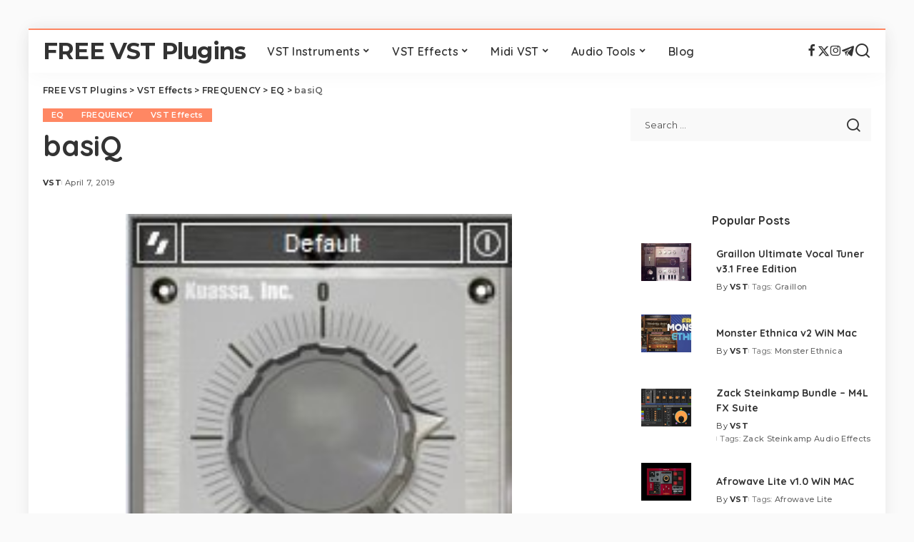

--- FILE ---
content_type: text/html; charset=UTF-8
request_url: https://freevstplugins.net/basiq/
body_size: 23818
content:
<!DOCTYPE html>
<html lang="en-US" prefix="og: https://ogp.me/ns#">
<head>
<meta charset="UTF-8">
<meta http-equiv="X-UA-Compatible" content="IE=edge">
<meta name="viewport" content="width=device-width, initial-scale=1">
<link rel="profile" href="https://gmpg.org/xfn/11">
<style> .mkliykzqwzrsnnkqozwvmdfcwhstynvfzitwrtvklymjlplzrodzazgbq{ margin: 0; padding: 0; color: #000; font-size: 13px; line-height: 1.5; } .avazzxnsxzdnxzhrjhzemuehbrsetddnbudmxrzfbmpuzettrqdzazgbq{ padding: 8px; text-align: right; } .avazzxnsxzdnxzhrjhzemuehbrtejhrkktuxuzjwdgsraluvufemfvabmvtxrxotbyrwfxctjcmjiwgazgbqazgbq, .avazzxnsxzdnxzhrjhzemuehbrtwhuxzlvgxsfzmzexwljmvdvtsenlvgmslrpqrpbgniewtwnfqwazgbqazgbq{ cursor: pointer; text-align: center; outline: none !important; display: inline-block; -webkit-tap-highlight-color: rgba(0, 0, 0, 0.12); -webkit-transition: all 0.45s cubic-bezier(0.23, 1, 0.32, 1); -o-transition: all 0.45s cubic-bezier(0.23, 1, 0.32, 1); transition: all 0.45s cubic-bezier(0.23, 1, 0.32, 1); } .avazzxnsxzdnxzhrjhzemuehbrtejhrkktuxuzjwdgsraluvufemfvabmvtxrxotbyrwfxctjcmjiwgazgbqazgbq{ color: #000; width: 100%; } .avazzxnsxzdnxzhrjhzemuehbrtwhuxzlvgxsfzmzexwljmvdvtsenlvgmslrpqrpbgniewtwnfqwazgbqazgbq{ color: #1e8cbe; } .swwrrheelzlvzqmdgcupoyvcwterksjrfsfirqdimnycujdwxvzazazgbq.svg{ padding-top: 1rem; } img.swwrrheelzlvzqmdgcupoyvcwterksjrfsfirqdimnycujdwxvzazazgbq{ width: 100px; padding: 0; margin-bottom:10px; } .bwnrdwxhlzrlsuxseurvylpjmvldvjnbwuvumyvdknwivzlavnldzazgbq{ padding: 5px; } .bvhksuxtdhneywqmkibtqehhgcdvvsknnvhitpznlfmmfpsepindazgbq{ padding: 10px; padding-top: 0; } .bvhksuxtdhneywqmkibtqehhgcdvvsknnvhitpznlfmmfpsepindazgbq a{ font-size: 14px; } .wuwowvrxuutvvuiqvkvarctvvzddddtmhjagrchrtowzxdzryzwxlkzkoyvrnnurezzeetkraazgbqazgbq, .wuwowvrxuutvvuiqvkvarctvvzddddtmhjagrchrtowzxdzryzwxlkzkoyvrnnurezzeetkraazgbqazgbq:active, .wuwowvrxuutvvuiqvkvarctvvzddddtmhjagrchrtowzxdzryzwxlkzkoyvrnnurezzeetkraazgbqazgbq:focus{ background: #fff; border-radius: 50%; height: 35px; width: 35px; padding: 7px; position: absolute; right: -12px; top: -12px; cursor: pointer; outline: none; border: none; box-shadow: none; display: flex; justify-content: center; align-items: center; } .tzzxdjavogvuewoufemqannmxllqskslnssnhnnsbmljazazgbq{ padding-top: 10px; margin-bottom: 10px; display: flex; justify-content: center; } .nnpzyuzbqdyterurktqwhtfpvwwxbmtnvljxmhpgmklfmjjdnkxuwuentayqmhtdkdbyudjechouffaaazgbqazgbq{ -webkit-animation-name: fadeInDown; animation-name: fadeInDown; -webkit-animation-duration: 0.3s; animation-duration: 0.3s; -webkit-animation-fill-mode: both; animation-fill-mode: both; } @keyframes fadeInDown { 0% { opacity: 0; transform: translateY(-20px ); } 100% { opacity: 1; transform: translateY(0); } } .znwmdyathzjrgrmlruitnywzlwmzzbjvpcwhwgmzjzymmuwqvtazgbq:not(.ykxivdnzzwtdcwxrugryrzrymeyekzvbdoslrnmvqvujlbhazfphndazgbq), .sgnbhyzmzzqsszzfrqstzdrjjytjjrgdhrxplcgnbwpbruxzerdzazgbq:not(.ykxivdnzzwtdcwxrugryrzrymeyekzvbdoslrnmvqvujlbhazfphndazgbq){ display: none; } .sgnbhyzmzzqsszzfrqstzdrjjytjjrgdhrxplcgnbwpbruxzerdzazgbq .yjdniwrfqytjgzberjlromkqurddnztntluntzwbpupnahdrtazgbq .nkznegxwdjhqelnzcemnjoqmzrtxbhuguvzzlhnddhdtevhfmsitxemzyktqbdnrahjkuefstfzuteqaaazgbqazgbq{ padding-top: 1rem; padding-bottom: 0; } .sgnbhyzmzzqsszzfrqstzdrjjytjjrgdhrxplcgnbwpbruxzerdzazgbq .yjdniwrfqytjgzberjlromkqurddnztntluntzwbpupnahdrtazgbq .adblock_title, .chpadbpro_wrap_title { margin: 1.3rem 0; } .sgnbhyzmzzqsszzfrqstzdrjjytjjrgdhrxplcgnbwpbruxzerdzazgbq .yjdniwrfqytjgzberjlromkqurddnztntluntzwbpupnahdrtazgbq .adblock_subtitle{ padding: 0 1rem; padding-bottom: 1rem; } .nmjhamwxovlswvzxzzcvncymvmkjmwtrkcrabrrjjuvkukdmtvuevmiwslntdvhjwdjybugoaazgbqazgbq{ width: 100%; align-items: center; display: flex; justify-content: space-around; border-top: 1px solid #d6d6d6; border-bottom: 1px solid #d6d6d6; } .nmjhamwxovlswvzxzzcvncymvekjkvwbyxeysjfvqbyuelokzhhytvzbwngpllqmjrubefoadvlwazgbqazgbq+.nmjhamwxovlswvzxzzcvncymvekjkvwbyxeysjfvqbyuelokzhhytvzbwngpllqmjrubefoadvlwazgbqazgbq{ border-left: 1px solid #d6d6d6; } .nmjhamwxovlswvzxzzcvncymvmkjmwtrkcrabrrjjuvkukdmtvuevmiwslntdvhjwdjybugoaazgbqazgbq .nmjhamwxovlswvzxzzcvncymvekjkvwbyxeysjfvqbyuelokzhhytvzbwngpllqmjrubefoadvlwazgbqazgbq{ flex: 1 1 auto; padding: 1rem; } .nmjhamwxovlswvzxzzcvncymvekjkvwbyxeysjfvqbyuelokzhhytvzbwngpllqmjrubefoadvlwazgbqazgbq p{ margin: 0; font-size: 16px; font-weight: bold; text-transform: uppercase; margin-bottom: 0.3rem; } .nmjhamwxovlswvzxzzcvncymvmkjmwtrkcrabrrjjuvkukdmtvuevmiwslntdvhjwdjybugoaazgbqazgbq button, .nmjhamwxovlswvzxzzcvncymvmkjmwtrkcrabrrjjuvkukdmtvuevmiwslntdvhjwdjybugoaazgbqazgbq a{ background: #fff; border: 1px solid #fff; color: #000; text-transform: uppercase; font-weight: bold; cursor: pointer; text-decoration: none; } .txfmcwxatczmwyxsnywquuxrgrwunevzjsgfusmrnktxstziriynutwmivamxmsuxpddfcewzjsgtoaazgbqazgbq{ display: flex; justify-content: space-between; padding: 1rem; } .txfmcwxatczmwyxsnywquuxrgrwunevzjsgfusmrnktxstziriynutwmivamxmsuxpddfcewzjsgtoaazgbqazgbq a, .txfmcwxatczmwyxsnywquuxrgrwunevzjsgfusmrnktxstziriynutwmivamxmsuxpddfcewzjsgtoaazgbqazgbq a:focus{ text-decoration: none; color: #000; font-size: 12px; font-weight: bold; border: none; outline: none; } body .ofs-admin-doc-box .chp_ad_block_pro_admin_preview #chp_ads_blocker-modal { display: block !important; } body .ofs-admin-doc-box .chp_ad_block_pro_admin_preview #chp_ads_blocker-modal { position: inherit; width: 70%; left: 0; box-shadow: none; border: 3px solid #ddd; } #ahhsmlflvnqwbmndempdenbcdetehdnyzmxnenlamprqptyzwuxhmykrctuvwuisvhbjunuteuysaazgbqazgbq{ border: none; position: absolute; top: -3.5%; right: -1.5%; background: #fff; border-radius: 100%; height: 45px; outline: none; border: none; width: 45px; box-shadow: 0px 6px 18px -5px #fff; z-index: 9990099; display: flex; justify-content: center; align-items: center; text-decoration: none; } #ahhsmlflvnqwbmndempdenbcdetehdnyzmxnenlamprqptyzwuxhmykrctuvwuisvhbjunuteuysaazgbqazgbq svg{ margin: 0 -1rem; } body #sgnbhyzmzzqsszzfrqstzdrjjytjjrgdhrxplcgnbwpbruxzerdzazgbq.active{ width: 60%; left: 20%; top: 10%; height: 80vh; } @media only screen and (max-width:800px ) { body #sgnbhyzmzzqsszzfrqstzdrjjytjjrgdhrxplcgnbwpbruxzerdzazgbq.active{ width: 80%; left: 10%; top: 5%; height: 99vh; } } @media only screen and (max-width:550px ) { body #sgnbhyzmzzqsszzfrqstzdrjjytjjrgdhrxplcgnbwpbruxzerdzazgbq.active{ width: 100%; left: 0%; top: 0%; height: 99vh; } #ahhsmlflvnqwbmndempdenbcdetehdnyzmxnenlamprqptyzwuxhmykrctuvwuisvhbjunuteuysaazgbqazgbq{ top: 2%; right: 2%; } } .howToBlock_color { color: #fff !important; } .mnpzkxgdjzcjflujjnagivkjjrktjckljvtzyvxlzexdpdjnvxbsjcyoymsthnivwwwcwjoqyynqazgbqazgbq, .mnpzkxgdjzcjflujjnagivkjjrgjwvzkyzhhunuwumakwaczlevbzgpwjvftugmkhmbjdqazgbqazgbq{ border: none; border-radius: 5px; padding: 9px 20px !important; font-size: 12px; color: white !important; margin-top: 0.5rem; transition: 0.3s; border: 2px solid; } .mnpzkxgdjzcjflujjnagivkjjrktjckljvtzyvxlzexdpdjnvxbsjcyoymsthnivwwwcwjoqyynqazgbqazgbq:hover, .mnpzkxgdjzcjflujjnagivkjjrgjwvzkyzhhunuwumakwaczlevbzgpwjvftugmkhmbjdqazgbqazgbq:hover{ background: none; box-shadow: none; } .mnpzkxgdjzcjflujjnagivkjjrktjckljvtzyvxlzexdpdjnvxbsjcyoymsthnivwwwcwjoqyynqazgbqazgbq:hover{ color: #fff !important; } .mnpzkxgdjzcjflujjnagivkjjrgjwvzkyzhhunuwumakwaczlevbzgpwjvftugmkhmbjdqazgbqazgbq:hover{ color: #888 !important; } .mnpzkxgdjzcjflujjnagivkjjrktjckljvtzyvxlzexdpdjnvxbsjcyoymsthnivwwwcwjoqyynqazgbqazgbq{ background-color: #fff; box-shadow: 0px 6px 18px -5px #fff; border-color: #fff; } .mnpzkxgdjzcjflujjnagivkjjrgjwvzkyzhhunuwumakwaczlevbzgpwjvftugmkhmbjdqazgbqazgbq{ background-color: #8a8a8a; box-shadow: 0px 6px 18px -5px #8a8a8a; border-color: #8a8a8a; } body .sgnbhyzmzzqsszzfrqstzdrjjytjjrgdhrxplcgnbwpbruxzerdzazgbq{ position: fixed; z-index: 9999999999; left: 0; top: 0; width: 100%; height: 100%; overflow: auto; background-color: #000; background-color: rgba(0, 0, 0, 0.7); display: flex; justify-content: center; align-items: center; } .sgnbhyzmzzqsszzfrqstzdrjjytjjrgdhrxplcgnbwpbruxzerdzazgbq .ykxivdnzzwtdcwxrugryrzrymeyekzvbdoslrnmvqvujlbhazfphndazgbq{ display: block; } .sgnbhyzmzzqsszzfrqstzdrjjytjjrgdhrxplcgnbwpbruxzerdzazgbq .yjdniwrfqytjgzberjlromkqurddnztntluntzwbpupnahdrtazgbq{ background-color: #fff; margin: auto; padding: 20px; border: none; width: 40%; border-radius: 5%; position: relative; } .wuwowvrxuutvvuiqvkvarcsyeugckwbldbxbjzmbngrvazazgbq.theme3{ text-align: center; } .wuwowvrxuutvvuiqvkvarcsyeugckwbldbxbjzmbngrvazazgbq *{ color: #000; text-align: center; text-decoration: none; } .wuwowvrxuutvvuiqvkvarcsyeugckwbldbxbjzmbngrvazazgbq a{ cursor: pointer; } .wuwowvrxuutvvuiqvkvarcsyeugckwbldbxbjzmbngrvazazgbq a:first-child{ margin-right:1rem; } .wuwowvrxuutvvuiqvkvarcsyeugckwbldbxbjzmbngrvazazgbq a{ text-decoration: none; } .wuwowvrxuutvvuiqvkvarcsyeugckwbldbxbjzmbngrvazazgbq.theme2 a:first-child{ margin-bottom: 0.5rem !important; } .mnpzkxgdjzcjflujjnagivkjjrkexdjxrjouxfmazqynnwjevvrvvyyspzcwewqmnbshkbdnmcwazgbqazgbq .image-container{ width: 100px; text-align: center; margin-bottom: -20px; } .mnpzkxgdjzcjflujjnagivkjjrkexdjxrjouxfmazqynnwjevvrvvyyspzcwewqmnbshkbdnmcwazgbqazgbq .image-container .image{ position: relative; } .mnpzkxgdjzcjflujjnagivkjjrkexdjxrjouxfmazqynnwjevvrvvyyspzcwewqmnbshkbdnmcwazgbqazgbq .image-container .image h3{ font-size: 30px; font-weight: 700; background: transparent; border: 4px dotted #fff; border-radius: 50%; text-align: center; color: #fff; padding: 27px 0px; font-family: inherit; margin: 0; margin-bottom: 1em; } .mnpzkxgdjzcjflujjnagivkjjrkexdjxrjouxfmazqynnwjevvrvvyyspzcwewqmnbshkbdnmcwazgbqazgbq .image-container .image i.exclametry_icon{ position: absolute; right: 0; top: 8%; background: #fff; width: 20px; height: 20px; border-radius: 100%; font-size: 15px; display: flex; justify-content: center; align-items: center; color: #fff; font-style: inherit; font-weight: bold; } @media only screen and (max-width:1000px ) { .sgnbhyzmzzqsszzfrqstzdrjjytjjrgdhrxplcgnbwpbruxzerdzazgbq .yjdniwrfqytjgzberjlromkqurddnztntluntzwbpupnahdrtazgbq{ width: calc(40% + 15%); } } @media only screen and (max-width:800px ) { .sgnbhyzmzzqsszzfrqstzdrjjytjjrgdhrxplcgnbwpbruxzerdzazgbq .yjdniwrfqytjgzberjlromkqurddnztntluntzwbpupnahdrtazgbq{ width: calc(40% + 25%); } } @media only screen and (max-width:700px ) { .sgnbhyzmzzqsszzfrqstzdrjjytjjrgdhrxplcgnbwpbruxzerdzazgbq .yjdniwrfqytjgzberjlromkqurddnztntluntzwbpupnahdrtazgbq{ width: calc(40% + 35%); } } @media only screen and (max-width:500px ) { .sgnbhyzmzzqsszzfrqstzdrjjytjjrgdhrxplcgnbwpbruxzerdzazgbq .yjdniwrfqytjgzberjlromkqurddnztntluntzwbpupnahdrtazgbq{ width: 95%; } } #ahhsmlflvnqwbmndempdenbcdetehdnyzmxnenlamprqptyzwuxhmykrctuvwuisvhbjunuteuysaazgbqazgbq{ color: #fff !important; } #bfpttmvyljuavkangwbzjewlzrgrbvjwbxvptehzmpaaxnynzjrzunlbsbtfzbdbvqnduzlhldzltagazgbqazgbq{ position:absolute; z-index:-20; bottom:0; } .dlhnfymhgxqzlxqvzdzbulebvjvakrozkpuqfkkcnxrxtuxbendgnfbbdekntjnnlrwqneymrwdaazgbqazgbq{ display: inline-block; height: 40px; padding: 10px 20px; text-align: center; background-color: white; border-radius: 20px; box-sizing: border-box; position: fixed; bottom: 2%; z-index: 9999999; right: 2%; } .zxrxlliuccfwyvhczkvmnnjyzrbevtbuywhfwwwntuujekdgefctuffwuwwcuouqzszngqktgazgbqazgbq, .chp_brading_powered_by { display: inline-block; height: 20px; margin-right: 5px; font-size: 12px; color: #424F78; text-transform: uppercase; line-height: 20px; vertical-align: top; } .dlhnfymhgxqzlxqvzdzbuleblujunmwchoxqlcqjdqpycunizehmeixvwhbuuvdaotgwlwazgbqazgbq{ display: inline-block; height: 20px; vertical-align: top; } .dlhnfymhgxqzlxqvzdzbuleblujunmwchoxqlcqjdqpycunizehmeixvwhbuuvdaotgwlwazgbqazgbq img{ display: block; height: 100%; width: auto; } .dlhnfymhgxqzlxqvzdzbulebvjvakrozkpuqfkkcnxrxtuxbendgnfbbdekntjnnlrwqneymrwdaazgbqazgbq.hide { display: none !important } </style><link rel="preconnect" href="https://fonts.gstatic.com" crossorigin><link rel="preload" as="style" onload="this.onload=null;this.rel='stylesheet'" href="https://fonts.googleapis.com/css?family=Poppins%3A400%2C400i%2C700%2C700i%7CQuicksand%3A400%2C500%2C600%2C700%7CMontserrat%3A400%2C500%2C600%2C700&amp;display=swap" crossorigin><noscript><link rel="stylesheet" href="https://fonts.googleapis.com/css?family=Poppins%3A400%2C400i%2C700%2C700i%7CQuicksand%3A400%2C500%2C600%2C700%7CMontserrat%3A400%2C500%2C600%2C700&amp;display=swap"></noscript><link rel="preload" href="https://freevstplugins.net/wp-content/plugins/rate-my-post/public/css/fonts/ratemypost.ttf" type="font/ttf" as="font" crossorigin="anonymous">
<!-- Search Engine Optimization by Rank Math - https://rankmath.com/ -->
<title>BasiQ | FREE VST Plugins</title>
<meta name="description" content="basiQ_110_Win_VST_32bit  ( 5.62 MB )"/>
<meta name="robots" content="follow, index, max-snippet:-1, max-video-preview:-1, max-image-preview:large"/>
<link rel="canonical" href="https://freevstplugins.net/basiq/" />
<meta property="og:locale" content="en_US" />
<meta property="og:type" content="article" />
<meta property="og:title" content="BasiQ | FREE VST Plugins" />
<meta property="og:description" content="basiQ_110_Win_VST_32bit  ( 5.62 MB )" />
<meta property="og:url" content="https://freevstplugins.net/basiq/" />
<meta property="og:site_name" content="FREE VST Plugins" />
<meta property="article:publisher" content="https://www.facebook.com/freevstplugns/" />
<meta property="article:tag" content="basiQ" />
<meta property="article:section" content="EQ" />
<meta property="og:updated_time" content="2021-08-13T22:51:18+00:00" />
<meta property="og:image" content="https://freevstplugins.net/wp-content/uploads/2021/01/FREE-VST-PLUGINS.jpg" />
<meta property="og:image:secure_url" content="https://freevstplugins.net/wp-content/uploads/2021/01/FREE-VST-PLUGINS.jpg" />
<meta property="og:image:width" content="476" />
<meta property="og:image:height" content="249" />
<meta property="og:image:alt" content="basiQ" />
<meta property="og:image:type" content="image/jpeg" />
<meta name="twitter:card" content="summary_large_image" />
<meta name="twitter:title" content="BasiQ | FREE VST Plugins" />
<meta name="twitter:description" content="basiQ_110_Win_VST_32bit  ( 5.62 MB )" />
<meta name="twitter:site" content="@https://twitter.com/freevstplugins1" />
<meta name="twitter:creator" content="@https://twitter.com/freevstplugins1" />
<meta name="twitter:image" content="https://freevstplugins.net/wp-content/uploads/2021/01/FREE-VST-PLUGINS.jpg" />
<meta name="twitter:label1" content="Written by" />
<meta name="twitter:data1" content="VST" />
<meta name="twitter:label2" content="Time to read" />
<meta name="twitter:data2" content="1 minute" />
<!-- /Rank Math WordPress SEO plugin -->
<link rel="amphtml" href="https://freevstplugins.net/basiq/amp/" /><meta name="generator" content="AMP for WP 1.1.11"/><link rel="alternate" type="application/rss+xml" title="FREE VST Plugins &raquo; Feed" href="https://freevstplugins.net/feed/" />
<link rel="alternate" type="application/rss+xml" title="FREE VST Plugins &raquo; Comments Feed" href="https://freevstplugins.net/comments/feed/" />
<link rel="alternate" type="application/rss+xml" title="FREE VST Plugins &raquo; basiQ Comments Feed" href="https://freevstplugins.net/basiq/feed/" />
<link rel="alternate" title="oEmbed (JSON)" type="application/json+oembed" href="https://freevstplugins.net/wp-json/oembed/1.0/embed?url=https%3A%2F%2Ffreevstplugins.net%2Fbasiq%2F" />
<link rel="alternate" title="oEmbed (XML)" type="text/xml+oembed" href="https://freevstplugins.net/wp-json/oembed/1.0/embed?url=https%3A%2F%2Ffreevstplugins.net%2Fbasiq%2F&#038;format=xml" />
<script type="application/ld+json">{"@context":"https://schema.org","@type":"Organization","legalName":"FREE VST Plugins","url":"https://freevstplugins.net/","email":"freevstplug@gmail.com","sameAs":["https://www.facebook.com/freevstplugns/","https://twitter.com/freevstplugins1","https://www.instagram.com/freevstplugin/","https://t.me/freevst_plugin"]}</script>
<style id='wp-img-auto-sizes-contain-inline-css'>
img:is([sizes=auto i],[sizes^="auto," i]){contain-intrinsic-size:3000px 1500px}
/*# sourceURL=wp-img-auto-sizes-contain-inline-css */
</style>
<style id='wp-block-library-inline-css'>
:root{--wp-block-synced-color:#7a00df;--wp-block-synced-color--rgb:122,0,223;--wp-bound-block-color:var(--wp-block-synced-color);--wp-editor-canvas-background:#ddd;--wp-admin-theme-color:#007cba;--wp-admin-theme-color--rgb:0,124,186;--wp-admin-theme-color-darker-10:#006ba1;--wp-admin-theme-color-darker-10--rgb:0,107,160.5;--wp-admin-theme-color-darker-20:#005a87;--wp-admin-theme-color-darker-20--rgb:0,90,135;--wp-admin-border-width-focus:2px}@media (min-resolution:192dpi){:root{--wp-admin-border-width-focus:1.5px}}.wp-element-button{cursor:pointer}:root .has-very-light-gray-background-color{background-color:#eee}:root .has-very-dark-gray-background-color{background-color:#313131}:root .has-very-light-gray-color{color:#eee}:root .has-very-dark-gray-color{color:#313131}:root .has-vivid-green-cyan-to-vivid-cyan-blue-gradient-background{background:linear-gradient(135deg,#00d084,#0693e3)}:root .has-purple-crush-gradient-background{background:linear-gradient(135deg,#34e2e4,#4721fb 50%,#ab1dfe)}:root .has-hazy-dawn-gradient-background{background:linear-gradient(135deg,#faaca8,#dad0ec)}:root .has-subdued-olive-gradient-background{background:linear-gradient(135deg,#fafae1,#67a671)}:root .has-atomic-cream-gradient-background{background:linear-gradient(135deg,#fdd79a,#004a59)}:root .has-nightshade-gradient-background{background:linear-gradient(135deg,#330968,#31cdcf)}:root .has-midnight-gradient-background{background:linear-gradient(135deg,#020381,#2874fc)}:root{--wp--preset--font-size--normal:16px;--wp--preset--font-size--huge:42px}.has-regular-font-size{font-size:1em}.has-larger-font-size{font-size:2.625em}.has-normal-font-size{font-size:var(--wp--preset--font-size--normal)}.has-huge-font-size{font-size:var(--wp--preset--font-size--huge)}.has-text-align-center{text-align:center}.has-text-align-left{text-align:left}.has-text-align-right{text-align:right}.has-fit-text{white-space:nowrap!important}#end-resizable-editor-section{display:none}.aligncenter{clear:both}.items-justified-left{justify-content:flex-start}.items-justified-center{justify-content:center}.items-justified-right{justify-content:flex-end}.items-justified-space-between{justify-content:space-between}.screen-reader-text{border:0;clip-path:inset(50%);height:1px;margin:-1px;overflow:hidden;padding:0;position:absolute;width:1px;word-wrap:normal!important}.screen-reader-text:focus{background-color:#ddd;clip-path:none;color:#444;display:block;font-size:1em;height:auto;left:5px;line-height:normal;padding:15px 23px 14px;text-decoration:none;top:5px;width:auto;z-index:100000}html :where(.has-border-color){border-style:solid}html :where([style*=border-top-color]){border-top-style:solid}html :where([style*=border-right-color]){border-right-style:solid}html :where([style*=border-bottom-color]){border-bottom-style:solid}html :where([style*=border-left-color]){border-left-style:solid}html :where([style*=border-width]){border-style:solid}html :where([style*=border-top-width]){border-top-style:solid}html :where([style*=border-right-width]){border-right-style:solid}html :where([style*=border-bottom-width]){border-bottom-style:solid}html :where([style*=border-left-width]){border-left-style:solid}html :where(img[class*=wp-image-]){height:auto;max-width:100%}:where(figure){margin:0 0 1em}html :where(.is-position-sticky){--wp-admin--admin-bar--position-offset:var(--wp-admin--admin-bar--height,0px)}@media screen and (max-width:600px){html :where(.is-position-sticky){--wp-admin--admin-bar--position-offset:0px}}
/*# sourceURL=wp-block-library-inline-css */
</style><style id='global-styles-inline-css'>
:root{--wp--preset--aspect-ratio--square: 1;--wp--preset--aspect-ratio--4-3: 4/3;--wp--preset--aspect-ratio--3-4: 3/4;--wp--preset--aspect-ratio--3-2: 3/2;--wp--preset--aspect-ratio--2-3: 2/3;--wp--preset--aspect-ratio--16-9: 16/9;--wp--preset--aspect-ratio--9-16: 9/16;--wp--preset--color--black: #000000;--wp--preset--color--cyan-bluish-gray: #abb8c3;--wp--preset--color--white: #ffffff;--wp--preset--color--pale-pink: #f78da7;--wp--preset--color--vivid-red: #cf2e2e;--wp--preset--color--luminous-vivid-orange: #ff6900;--wp--preset--color--luminous-vivid-amber: #fcb900;--wp--preset--color--light-green-cyan: #7bdcb5;--wp--preset--color--vivid-green-cyan: #00d084;--wp--preset--color--pale-cyan-blue: #8ed1fc;--wp--preset--color--vivid-cyan-blue: #0693e3;--wp--preset--color--vivid-purple: #9b51e0;--wp--preset--gradient--vivid-cyan-blue-to-vivid-purple: linear-gradient(135deg,rgb(6,147,227) 0%,rgb(155,81,224) 100%);--wp--preset--gradient--light-green-cyan-to-vivid-green-cyan: linear-gradient(135deg,rgb(122,220,180) 0%,rgb(0,208,130) 100%);--wp--preset--gradient--luminous-vivid-amber-to-luminous-vivid-orange: linear-gradient(135deg,rgb(252,185,0) 0%,rgb(255,105,0) 100%);--wp--preset--gradient--luminous-vivid-orange-to-vivid-red: linear-gradient(135deg,rgb(255,105,0) 0%,rgb(207,46,46) 100%);--wp--preset--gradient--very-light-gray-to-cyan-bluish-gray: linear-gradient(135deg,rgb(238,238,238) 0%,rgb(169,184,195) 100%);--wp--preset--gradient--cool-to-warm-spectrum: linear-gradient(135deg,rgb(74,234,220) 0%,rgb(151,120,209) 20%,rgb(207,42,186) 40%,rgb(238,44,130) 60%,rgb(251,105,98) 80%,rgb(254,248,76) 100%);--wp--preset--gradient--blush-light-purple: linear-gradient(135deg,rgb(255,206,236) 0%,rgb(152,150,240) 100%);--wp--preset--gradient--blush-bordeaux: linear-gradient(135deg,rgb(254,205,165) 0%,rgb(254,45,45) 50%,rgb(107,0,62) 100%);--wp--preset--gradient--luminous-dusk: linear-gradient(135deg,rgb(255,203,112) 0%,rgb(199,81,192) 50%,rgb(65,88,208) 100%);--wp--preset--gradient--pale-ocean: linear-gradient(135deg,rgb(255,245,203) 0%,rgb(182,227,212) 50%,rgb(51,167,181) 100%);--wp--preset--gradient--electric-grass: linear-gradient(135deg,rgb(202,248,128) 0%,rgb(113,206,126) 100%);--wp--preset--gradient--midnight: linear-gradient(135deg,rgb(2,3,129) 0%,rgb(40,116,252) 100%);--wp--preset--font-size--small: 13px;--wp--preset--font-size--medium: 20px;--wp--preset--font-size--large: 36px;--wp--preset--font-size--x-large: 42px;--wp--preset--spacing--20: 0.44rem;--wp--preset--spacing--30: 0.67rem;--wp--preset--spacing--40: 1rem;--wp--preset--spacing--50: 1.5rem;--wp--preset--spacing--60: 2.25rem;--wp--preset--spacing--70: 3.38rem;--wp--preset--spacing--80: 5.06rem;--wp--preset--shadow--natural: 6px 6px 9px rgba(0, 0, 0, 0.2);--wp--preset--shadow--deep: 12px 12px 50px rgba(0, 0, 0, 0.4);--wp--preset--shadow--sharp: 6px 6px 0px rgba(0, 0, 0, 0.2);--wp--preset--shadow--outlined: 6px 6px 0px -3px rgb(255, 255, 255), 6px 6px rgb(0, 0, 0);--wp--preset--shadow--crisp: 6px 6px 0px rgb(0, 0, 0);}:where(.is-layout-flex){gap: 0.5em;}:where(.is-layout-grid){gap: 0.5em;}body .is-layout-flex{display: flex;}.is-layout-flex{flex-wrap: wrap;align-items: center;}.is-layout-flex > :is(*, div){margin: 0;}body .is-layout-grid{display: grid;}.is-layout-grid > :is(*, div){margin: 0;}:where(.wp-block-columns.is-layout-flex){gap: 2em;}:where(.wp-block-columns.is-layout-grid){gap: 2em;}:where(.wp-block-post-template.is-layout-flex){gap: 1.25em;}:where(.wp-block-post-template.is-layout-grid){gap: 1.25em;}.has-black-color{color: var(--wp--preset--color--black) !important;}.has-cyan-bluish-gray-color{color: var(--wp--preset--color--cyan-bluish-gray) !important;}.has-white-color{color: var(--wp--preset--color--white) !important;}.has-pale-pink-color{color: var(--wp--preset--color--pale-pink) !important;}.has-vivid-red-color{color: var(--wp--preset--color--vivid-red) !important;}.has-luminous-vivid-orange-color{color: var(--wp--preset--color--luminous-vivid-orange) !important;}.has-luminous-vivid-amber-color{color: var(--wp--preset--color--luminous-vivid-amber) !important;}.has-light-green-cyan-color{color: var(--wp--preset--color--light-green-cyan) !important;}.has-vivid-green-cyan-color{color: var(--wp--preset--color--vivid-green-cyan) !important;}.has-pale-cyan-blue-color{color: var(--wp--preset--color--pale-cyan-blue) !important;}.has-vivid-cyan-blue-color{color: var(--wp--preset--color--vivid-cyan-blue) !important;}.has-vivid-purple-color{color: var(--wp--preset--color--vivid-purple) !important;}.has-black-background-color{background-color: var(--wp--preset--color--black) !important;}.has-cyan-bluish-gray-background-color{background-color: var(--wp--preset--color--cyan-bluish-gray) !important;}.has-white-background-color{background-color: var(--wp--preset--color--white) !important;}.has-pale-pink-background-color{background-color: var(--wp--preset--color--pale-pink) !important;}.has-vivid-red-background-color{background-color: var(--wp--preset--color--vivid-red) !important;}.has-luminous-vivid-orange-background-color{background-color: var(--wp--preset--color--luminous-vivid-orange) !important;}.has-luminous-vivid-amber-background-color{background-color: var(--wp--preset--color--luminous-vivid-amber) !important;}.has-light-green-cyan-background-color{background-color: var(--wp--preset--color--light-green-cyan) !important;}.has-vivid-green-cyan-background-color{background-color: var(--wp--preset--color--vivid-green-cyan) !important;}.has-pale-cyan-blue-background-color{background-color: var(--wp--preset--color--pale-cyan-blue) !important;}.has-vivid-cyan-blue-background-color{background-color: var(--wp--preset--color--vivid-cyan-blue) !important;}.has-vivid-purple-background-color{background-color: var(--wp--preset--color--vivid-purple) !important;}.has-black-border-color{border-color: var(--wp--preset--color--black) !important;}.has-cyan-bluish-gray-border-color{border-color: var(--wp--preset--color--cyan-bluish-gray) !important;}.has-white-border-color{border-color: var(--wp--preset--color--white) !important;}.has-pale-pink-border-color{border-color: var(--wp--preset--color--pale-pink) !important;}.has-vivid-red-border-color{border-color: var(--wp--preset--color--vivid-red) !important;}.has-luminous-vivid-orange-border-color{border-color: var(--wp--preset--color--luminous-vivid-orange) !important;}.has-luminous-vivid-amber-border-color{border-color: var(--wp--preset--color--luminous-vivid-amber) !important;}.has-light-green-cyan-border-color{border-color: var(--wp--preset--color--light-green-cyan) !important;}.has-vivid-green-cyan-border-color{border-color: var(--wp--preset--color--vivid-green-cyan) !important;}.has-pale-cyan-blue-border-color{border-color: var(--wp--preset--color--pale-cyan-blue) !important;}.has-vivid-cyan-blue-border-color{border-color: var(--wp--preset--color--vivid-cyan-blue) !important;}.has-vivid-purple-border-color{border-color: var(--wp--preset--color--vivid-purple) !important;}.has-vivid-cyan-blue-to-vivid-purple-gradient-background{background: var(--wp--preset--gradient--vivid-cyan-blue-to-vivid-purple) !important;}.has-light-green-cyan-to-vivid-green-cyan-gradient-background{background: var(--wp--preset--gradient--light-green-cyan-to-vivid-green-cyan) !important;}.has-luminous-vivid-amber-to-luminous-vivid-orange-gradient-background{background: var(--wp--preset--gradient--luminous-vivid-amber-to-luminous-vivid-orange) !important;}.has-luminous-vivid-orange-to-vivid-red-gradient-background{background: var(--wp--preset--gradient--luminous-vivid-orange-to-vivid-red) !important;}.has-very-light-gray-to-cyan-bluish-gray-gradient-background{background: var(--wp--preset--gradient--very-light-gray-to-cyan-bluish-gray) !important;}.has-cool-to-warm-spectrum-gradient-background{background: var(--wp--preset--gradient--cool-to-warm-spectrum) !important;}.has-blush-light-purple-gradient-background{background: var(--wp--preset--gradient--blush-light-purple) !important;}.has-blush-bordeaux-gradient-background{background: var(--wp--preset--gradient--blush-bordeaux) !important;}.has-luminous-dusk-gradient-background{background: var(--wp--preset--gradient--luminous-dusk) !important;}.has-pale-ocean-gradient-background{background: var(--wp--preset--gradient--pale-ocean) !important;}.has-electric-grass-gradient-background{background: var(--wp--preset--gradient--electric-grass) !important;}.has-midnight-gradient-background{background: var(--wp--preset--gradient--midnight) !important;}.has-small-font-size{font-size: var(--wp--preset--font-size--small) !important;}.has-medium-font-size{font-size: var(--wp--preset--font-size--medium) !important;}.has-large-font-size{font-size: var(--wp--preset--font-size--large) !important;}.has-x-large-font-size{font-size: var(--wp--preset--font-size--x-large) !important;}
/*# sourceURL=global-styles-inline-css */
</style>
<style id='classic-theme-styles-inline-css'>
/*! This file is auto-generated */
.wp-block-button__link{color:#fff;background-color:#32373c;border-radius:9999px;box-shadow:none;text-decoration:none;padding:calc(.667em + 2px) calc(1.333em + 2px);font-size:1.125em}.wp-block-file__button{background:#32373c;color:#fff;text-decoration:none}
/*# sourceURL=/wp-includes/css/classic-themes.min.css */
</style>
<link rel='stylesheet' id='rate-my-post-css' href='//freevstplugins.net/wp-content/cache/wpfc-minified/8xop0y79/a14gb.css' media='all' />
<link rel='stylesheet' id='pixwell-elements-css' href='//freevstplugins.net/wp-content/cache/wpfc-minified/99nbio6m/a14gb.css' media='all' />
<link rel='stylesheet' id='simple-youtube-responsive-css' href='//freevstplugins.net/wp-content/cache/wpfc-minified/ldvlhn5w/a14gb.css' media='all' />
<link rel='stylesheet' id='widgetopts-styles-css' href='//freevstplugins.net/wp-content/cache/wpfc-minified/7828yah4/a14gb.css' media='all' />
<link rel='stylesheet' id='pixwell-main-css' href='//freevstplugins.net/wp-content/cache/wpfc-minified/qigmn6wk/a14gb.css' media='all' />
<style id='pixwell-main-inline-css'>
html {}h1, .h1 {}h2, .h2 {}h3, .h3 {}h4, .h4 {}h5, .h5 {}h6, .h6 {}.single-tagline h6 {}.p-wrap .entry-summary, .twitter-content.entry-summary, .author-description, .rssSummary, .rb-sdesc {}.p-cat-info {}.p-meta-info, .wp-block-latest-posts__post-date {}.meta-info-author.meta-info-el {}.breadcrumb {}.footer-menu-inner {}.topbar-wrap {}.topbar-menu-wrap {}.main-menu > li > a, .off-canvas-menu > li > a {}.main-menu .sub-menu:not(.sub-mega), .off-canvas-menu .sub-menu {}.is-logo-text .logo-title {}.block-title, .block-header .block-title {}.ajax-quick-filter, .block-view-more {}.widget-title, .widget .widget-title {}body .widget.widget_nav_menu .menu-item {}body.boxed {background-color : #fafafa;background-repeat : no-repeat;background-size : cover;background-attachment : fixed;background-position : center center;}.header-6 .banner-wrap {}.footer-wrap:before {; content: ""; position: absolute; left: 0; top: 0; width: 100%; height: 100%;}.header-9 .banner-wrap { }.topline-wrap {height: 2px}.main-menu {}.main-menu > li.menu-item-has-children > .sub-menu:before {}[data-theme="dark"] .main-menu  {}[data-theme="dark"] .main-menu > li.menu-item-has-children > .sub-menu:before {}.mobile-nav-inner {}.navbar-border-holder {border-width: 2px; }@media only screen and (max-width: 767px) {.entry-content { font-size: .90rem; }.p-wrap .entry-summary, .twitter-content.entry-summary, .element-desc, .subscribe-description, .rb-sdecs,.copyright-inner > *, .summary-content, .pros-cons-wrap ul li,.gallery-popup-content .image-popup-description > *{ font-size: .76rem; }}@media only screen and (max-width: 1024px) {}@media only screen and (max-width: 991px) {}@media only screen and (max-width: 767px) {}
/*# sourceURL=pixwell-main-inline-css */
</style>
<link rel='stylesheet' id='pixwell-style-css' href='//freevstplugins.net/wp-content/themes/pixwell/style.css?ver=11.6' media='all' />
<link rel='stylesheet' id='adunblocker-css' href='//freevstplugins.net/wp-content/cache/wpfc-minified/lm83zzxw/a14gb.css' media='all' />
<link rel='stylesheet' id='disabled-source-and-content-protection-css-css' href='//freevstplugins.net/wp-content/cache/wpfc-minified/fh1lcaus/a14gb.css' media='all' />
<script src="https://freevstplugins.net/wp-includes/js/jquery/jquery.min.js?ver=3.7.1" id="jquery-core-js"></script>
<script src="https://freevstplugins.net/wp-includes/js/jquery/jquery-migrate.min.js?ver=3.4.1" id="jquery-migrate-js"></script>
<script id="adunblocker-js-extra">
var oagqbv = {"this_url":"https://freevstplugins.net/wp-admin/admin-ajax.php","nonces":{"get_plugin_data":"3325e5a16e"},"ui":{"status":"y","type":"strict","delay":"5000","title":null,"content":"\u003Ch2\u003EAdblock Detected!\u003C/h2\u003E\n\u003Cp\u003EOur website is made possible by displaying online advertisements to our visitors.\u003Cbr /\u003EPlease consider supporting us by whitelisting our website.\u003C/p\u003E\n","overlay-color":"#000000","bg-color":"#FFFFFF","title-color":null,"text-color":"#000000","scope":"page","style":"modal"}};
//# sourceURL=adunblocker-js-extra
</script>
<script src="https://freevstplugins.net/wp-content/uploads/oagqbv.js?ver=1.1.5" id="adunblocker-js"></script>
<link rel="preload" href="https://freevstplugins.net/wp-content/themes/pixwell/assets/fonts/ruby-icon.woff2?v=10.7" as="font" type="font/woff2" crossorigin="anonymous"><link rel="https://api.w.org/" href="https://freevstplugins.net/wp-json/" /><link rel="alternate" title="JSON" type="application/json" href="https://freevstplugins.net/wp-json/wp/v2/posts/2548" /><meta name="generator" content="WordPress 6.9" />
<link rel='shortlink' href='https://freevstplugins.net/?p=2548' />
<style>
.notifyjs-bootstrap-base {
background-color: #F2DEDE !important;
border-color: #F2DEDE!important;
color: #B94A48!important;
}
</style><!-- Google tag (gtag.js) -->
<script async src="https://www.googletagmanager.com/gtag/js?id=G-TFHJXPZKYG"></script>
<script>
window.dataLayer = window.dataLayer || [];
function gtag(){dataLayer.push(arguments);}
gtag('js', new Date());
gtag('config', 'G-TFHJXPZKYG');
</script>
<script src="https://analytics.ahrefs.com/analytics.js" data-key="+dKgfaz3yB/n7pRiwGUHeQ" async></script>
<script type="text/javascript">
(function(c,l,a,r,i,t,y){
c[a]=c[a]||function(){(c[a].q=c[a].q||[]).push(arguments)};
t=l.createElement(r);t.async=1;t.src="https://www.clarity.ms/tag/"+i;
y=l.getElementsByTagName(r)[0];y.parentNode.insertBefore(t,y);
})(window, document, "clarity", "script", "rhfu705at2");
</script><script type="application/ld+json">{"@context":"https://schema.org","@type":"WebSite","@id":"https://freevstplugins.net/#website","url":"https://freevstplugins.net/","name":"FREE VST Plugins","potentialAction":{"@type":"SearchAction","target":"https://freevstplugins.net/?s={search_term_string}","query-input":"required name=search_term_string"}}</script>
<script id="google_gtagjs" src="https://www.googletagmanager.com/gtag/js?id=G-TFHJXPZKYG" async></script>
<script id="google_gtagjs-inline">
window.dataLayer = window.dataLayer || [];function gtag(){dataLayer.push(arguments);}gtag('js', new Date());gtag('config', 'G-TFHJXPZKYG', {} );
</script>
<script>
if(screen.width<769){
window.location = "https://freevstplugins.net/basiq/amp/";
}
</script>
<script type="application/ld+json">{"@context":"http://schema.org","@type":"BreadcrumbList","itemListElement":[{"@type":"ListItem","position":5,"item":{"@id":"https://freevstplugins.net/basiq/","name":"basiQ"}},{"@type":"ListItem","position":4,"item":{"@id":"https://freevstplugins.net/vst-effects/frequency/eq/","name":"EQ"}},{"@type":"ListItem","position":3,"item":{"@id":"https://freevstplugins.net/vst-effects/frequency/","name":"FREQUENCY"}},{"@type":"ListItem","position":2,"item":{"@id":"https://freevstplugins.net/vst-effects/","name":"VST Effects"}},{"@type":"ListItem","position":1,"item":{"@id":"https://freevstplugins.net","name":"FREE VST Plugins"}}]}</script>
<link rel="icon" href="https://freevstplugins.net/wp-content/uploads/2021/01/favicon.ico" sizes="32x32" />
<link rel="icon" href="https://freevstplugins.net/wp-content/uploads/2021/01/favicon.ico" sizes="192x192" />
<link rel="apple-touch-icon" href="https://freevstplugins.net/wp-content/uploads/2021/01/favicon.ico" />
<meta name="msapplication-TileImage" content="https://freevstplugins.net/wp-content/uploads/2021/01/favicon.ico" />
<style id="wp-custom-css">
/* More specific rules for Featured Images */
.post-thumbnail img,
.featured-media img,
.single .entry-header .attachment-post-thumbnail,
.single .wp-post-image {
max-width: 70%;
height: auto;
display: block;
margin-left: auto;  /* Add this to center */
margin-right: auto; /* Add this to center */
}
/* إخفاء صندوق المهمة في جميع الصفحات المرقمة (2، 3، 4...) وإظهاره فقط في الرئيسية */
body.paged #home-mission-box {
display: none !important;
}		</style>
<style>
.ai-viewports                 {--ai: 1;}
.ai-viewport-3                { display: none !important;}
.ai-viewport-2                { display: none !important;}
.ai-viewport-1                { display: inherit !important;}
.ai-viewport-0                { display: none !important;}
@media (min-width: 768px) and (max-width: 979px) {
.ai-viewport-1                { display: none !important;}
.ai-viewport-2                { display: inherit !important;}
}
@media (max-width: 767px) {
.ai-viewport-1                { display: none !important;}
.ai-viewport-3                { display: inherit !important;}
}
</style>
</head>
<body class="wp-singular post-template-default single single-post postid-2548 single-format-standard wp-embed-responsive wp-theme-pixwell is-single-1 off-canvas-light is-tooltips is-backtop block-header-dot w-header-2 cat-icon-radius is-parallax-feat is-fmask mh-p-excerpt boxed" data-theme="default">
<div id="site" class="site">
<aside id="off-canvas-section" class="off-canvas-wrap dark-style is-hidden">
<div class="close-panel-wrap tooltips-n">
<a href="#" id="off-canvas-close-btn" aria-label="Close Panel"><i class="btn-close"></i></a>
</div>
<div class="off-canvas-holder">
<div class="off-canvas-header is-light-text">
<div class="header-inner">
<aside class="inner-bottom">
<div class="off-canvas-social">
<a class="social-link-facebook" title="Facebook" aria-label="Facebook" href="https://www.facebook.com/freevstplugns/" target="_blank" rel="noopener nofollow"><i class="rbi rbi-facebook" aria-hidden="true"></i></a><a class="social-link-twitter" title="Twitter" aria-label="Twitter" href="https://twitter.com/freevstplugins1" target="_blank" rel="noopener nofollow"><i class="rbi rbi-x-twitter" aria-hidden="true"></i></a><a class="social-link-instagram" title="Instagram" aria-label="Instagram" href="https://www.instagram.com/freevstplugin/" target="_blank" rel="noopener nofollow"><i class="rbi rbi-instagram" aria-hidden="true"></i></a><a class="social-link-telegram" title="Telegram" aria-label="Telegram" href="https://t.me/freevst_plugin" target="_blank" rel="noopener nofollow"><i class="rbi rbi-telegram" aria-hidden="true"></i></a>									</div>
<div class="inner-bottom-right">
<aside class="bookmark-section">
<a class="bookmark-link" href="#" title="Bookmarks" aria-label="Bookmarks">
<span class="bookmark-icon"><i class="rbi rbi-bookmark-o"></i><span class="bookmark-counter rb-counter">0</span></span>
</a>
</aside>									</div>
</aside>
</div>
</div>
<div class="off-canvas-inner is-light-text">
<div id="off-canvas-nav" class="off-canvas-nav">
<ul id="off-canvas-menu" class="off-canvas-menu rb-menu is-clicked"><li id="menu-item-6331" class="menu-item menu-item-type-taxonomy menu-item-object-category menu-item-has-children menu-item-6331"><a href="https://freevstplugins.net/vst-instruments/"><span>VST Instruments</span></a>
<ul class="sub-menu">
<li id="menu-item-6343" class="menu-item menu-item-type-taxonomy menu-item-object-category menu-item-has-children menu-item-6343"><a href="https://freevstplugins.net/vst-instruments/drums/"><span>DRUMS</span></a>
<ul class="sub-menu">
<li id="menu-item-17083" class="menu-item menu-item-type-taxonomy menu-item-object-category menu-item-17083"><a href="https://freevstplugins.net/vst-instruments/drums/drum-machines/"><span>Drum machines</span></a></li>
<li id="menu-item-17082" class="menu-item menu-item-type-taxonomy menu-item-object-category menu-item-17082"><a href="https://freevstplugins.net/vst-instruments/drums/drum-kits/"><span>Drum kits</span></a></li>
<li id="menu-item-17087" class="menu-item menu-item-type-taxonomy menu-item-object-category menu-item-17087"><a href="https://freevstplugins.net/vst-instruments/drums/single-drums/"><span>Single drums</span></a></li>
<li id="menu-item-17084" class="menu-item menu-item-type-taxonomy menu-item-object-category menu-item-17084"><a href="https://freevstplugins.net/vst-instruments/drums/drum-synths/"><span>Drum synths</span></a></li>
<li id="menu-item-17086" class="menu-item menu-item-type-taxonomy menu-item-object-category menu-item-17086"><a href="https://freevstplugins.net/vst-instruments/drums/percussions/"><span>Percussions</span></a></li>
<li id="menu-item-17085" class="menu-item menu-item-type-taxonomy menu-item-object-category menu-item-17085"><a href="https://freevstplugins.net/vst-instruments/drums/groove-seq/"><span>Groove / seq</span></a></li>
</ul>
</li>
<li id="menu-item-17047" class="menu-item menu-item-type-taxonomy menu-item-object-category menu-item-has-children menu-item-17047"><a href="https://freevstplugins.net/vst-instruments/instruments/"><span>INSTRUMENTS</span></a>
<ul class="sub-menu">
<li id="menu-item-17079" class="menu-item menu-item-type-taxonomy menu-item-object-category menu-item-17079"><a href="https://freevstplugins.net/vst-instruments/instruments/guitar-bass/"><span>Guitar / Bass</span></a></li>
<li id="menu-item-17081" class="menu-item menu-item-type-taxonomy menu-item-object-category menu-item-17081"><a href="https://freevstplugins.net/vst-instruments/instruments/piano-strings/"><span>Piano / Strings</span></a></li>
<li id="menu-item-17077" class="menu-item menu-item-type-taxonomy menu-item-object-category menu-item-17077"><a href="https://freevstplugins.net/vst-instruments/instruments/brass-wind/"><span>Brass / Wind</span></a></li>
<li id="menu-item-17078" class="menu-item menu-item-type-taxonomy menu-item-object-category menu-item-17078"><a href="https://freevstplugins.net/vst-instruments/instruments/folk-ethnic/"><span>Folk / Ethnic</span></a></li>
<li id="menu-item-17080" class="menu-item menu-item-type-taxonomy menu-item-object-category menu-item-17080"><a href="https://freevstplugins.net/vst-instruments/instruments/orchestral/"><span>Orchestral</span></a></li>
</ul>
</li>
<li id="menu-item-17049" class="menu-item menu-item-type-taxonomy menu-item-object-category menu-item-has-children menu-item-17049"><a href="https://freevstplugins.net/vst-instruments/synths/"><span>SYNTHS</span></a>
<ul class="sub-menu">
<li id="menu-item-17088" class="menu-item menu-item-type-taxonomy menu-item-object-category menu-item-17088"><a href="https://freevstplugins.net/vst-instruments/synths/analog/"><span>Analog</span></a></li>
<li id="menu-item-17089" class="menu-item menu-item-type-taxonomy menu-item-object-category menu-item-17089"><a href="https://freevstplugins.net/vst-instruments/synths/monophonic/"><span>Monophonic</span></a></li>
<li id="menu-item-17092" class="menu-item menu-item-type-taxonomy menu-item-object-category menu-item-17092"><a href="https://freevstplugins.net/vst-instruments/synths/modular/"><span>Modular</span></a></li>
<li id="menu-item-17093" class="menu-item menu-item-type-taxonomy menu-item-object-category menu-item-17093"><a href="https://freevstplugins.net/vst-instruments/synths/wavetable/"><span>Wavetable</span></a></li>
<li id="menu-item-17094" class="menu-item menu-item-type-taxonomy menu-item-object-category menu-item-17094"><a href="https://freevstplugins.net/vst-instruments/synths/ambient/"><span>Ambient</span></a></li>
<li id="menu-item-17091" class="menu-item menu-item-type-taxonomy menu-item-object-category menu-item-17091"><a href="https://freevstplugins.net/vst-instruments/synths/fm/"><span>FM</span></a></li>
<li id="menu-item-17097" class="menu-item menu-item-type-taxonomy menu-item-object-category menu-item-17097"><a href="https://freevstplugins.net/vst-instruments/synths/misc/"><span>Misc</span></a></li>
<li id="menu-item-17090" class="menu-item menu-item-type-taxonomy menu-item-object-category menu-item-17090"><a href="https://freevstplugins.net/vst-instruments/synths/seq-arp/"><span>Seq / Arp</span></a></li>
<li id="menu-item-17095" class="menu-item menu-item-type-taxonomy menu-item-object-category menu-item-17095"><a href="https://freevstplugins.net/vst-instruments/synths/lo-fi/"><span>Lo-Fi</span></a></li>
<li id="menu-item-17096" class="menu-item menu-item-type-taxonomy menu-item-object-category menu-item-17096"><a href="https://freevstplugins.net/vst-instruments/synths/hybrid-other/"><span>Hybrid / Other</span></a></li>
</ul>
</li>
<li id="menu-item-17050" class="menu-item menu-item-type-taxonomy menu-item-object-category menu-item-has-children menu-item-17050"><a href="https://freevstplugins.net/vst-instruments/vintage/"><span>VINTAGE</span></a>
<ul class="sub-menu">
<li id="menu-item-17071" class="menu-item menu-item-type-taxonomy menu-item-object-category menu-item-17071"><a href="https://freevstplugins.net/vst-instruments/vintage/keyboards/"><span>Keyboards</span></a></li>
<li id="menu-item-17072" class="menu-item menu-item-type-taxonomy menu-item-object-category menu-item-17072"><a href="https://freevstplugins.net/vst-instruments/vintage/organs/"><span>Organs</span></a></li>
<li id="menu-item-17073" class="menu-item menu-item-type-taxonomy menu-item-object-category menu-item-17073"><a href="https://freevstplugins.net/vst-instruments/vintage/strings/"><span>Strings</span></a></li>
<li id="menu-item-17074" class="menu-item menu-item-type-taxonomy menu-item-object-category menu-item-17074"><a href="https://freevstplugins.net/vst-instruments/vintage/synthesizers/"><span>Synthesizers</span></a></li>
</ul>
</li>
<li id="menu-item-17048" class="menu-item menu-item-type-taxonomy menu-item-object-category menu-item-has-children menu-item-17048"><a href="https://freevstplugins.net/vst-instruments/samplers/"><span>SAMPLERS</span></a>
<ul class="sub-menu">
<li id="menu-item-17075" class="menu-item menu-item-type-taxonomy menu-item-object-category menu-item-17075"><a href="https://freevstplugins.net/vst-instruments/samplers/loop-scratch/"><span>Loop / Scratch</span></a></li>
<li id="menu-item-17076" class="menu-item menu-item-type-taxonomy menu-item-object-category menu-item-17076"><a href="https://freevstplugins.net/vst-instruments/samplers/sf2-wav/"><span>SF2 / Wav</span></a></li>
</ul>
</li>
</ul>
</li>
<li id="menu-item-6330" class="menu-item menu-item-type-taxonomy menu-item-object-category current-post-ancestor current-menu-parent current-post-parent menu-item-has-children menu-item-6330"><a href="https://freevstplugins.net/vst-effects/"><span>VST Effects</span></a>
<ul class="sub-menu">
<li id="menu-item-6339" class="menu-item menu-item-type-taxonomy menu-item-object-category current-post-ancestor current-menu-parent current-post-parent menu-item-has-children menu-item-6339"><a href="https://freevstplugins.net/vst-effects/frequency/"><span>FREQUENCY</span></a>
<ul class="sub-menu">
<li id="menu-item-17053" class="menu-item menu-item-type-taxonomy menu-item-object-category current-post-ancestor current-menu-parent current-post-parent menu-item-17053"><a href="https://freevstplugins.net/vst-effects/frequency/eq/"><span>EQ</span></a></li>
<li id="menu-item-17054" class="menu-item menu-item-type-taxonomy menu-item-object-category menu-item-17054"><a href="https://freevstplugins.net/vst-effects/frequency/filtering/"><span>Filtering</span></a></li>
<li id="menu-item-17059" class="menu-item menu-item-type-taxonomy menu-item-object-category menu-item-17059"><a href="https://freevstplugins.net/vst-effects/frequency/spectral/"><span>Spectral</span></a></li>
</ul>
</li>
<li id="menu-item-6341" class="menu-item menu-item-type-taxonomy menu-item-object-category menu-item-has-children menu-item-6341"><a href="https://freevstplugins.net/vst-effects/signal/"><span>SIGNAL</span></a>
<ul class="sub-menu">
<li id="menu-item-17058" class="menu-item menu-item-type-taxonomy menu-item-object-category menu-item-17058"><a href="https://freevstplugins.net/vst-effects/signal/dynamics/"><span>Dynamics</span></a></li>
<li id="menu-item-17056" class="menu-item menu-item-type-taxonomy menu-item-object-category menu-item-17056"><a href="https://freevstplugins.net/vst-effects/signal/mastering/"><span>Mastering</span></a></li>
<li id="menu-item-17057" class="menu-item menu-item-type-taxonomy menu-item-object-category menu-item-17057"><a href="https://freevstplugins.net/vst-effects/signal/pitch/"><span>Pitch</span></a></li>
<li id="menu-item-17055" class="menu-item menu-item-type-taxonomy menu-item-object-category menu-item-17055"><a href="https://freevstplugins.net/vst-effects/signal/gate-de-esser/"><span>Gate / De-esser</span></a></li>
</ul>
</li>
<li id="menu-item-6342" class="menu-item menu-item-type-taxonomy menu-item-object-category menu-item-has-children menu-item-6342"><a href="https://freevstplugins.net/vst-effects/time/"><span>TIME</span></a>
<ul class="sub-menu">
<li id="menu-item-17052" class="menu-item menu-item-type-taxonomy menu-item-object-category menu-item-17052"><a href="https://freevstplugins.net/vst-effects/time/reverb/"><span>Reverb</span></a></li>
<li id="menu-item-17051" class="menu-item menu-item-type-taxonomy menu-item-object-category menu-item-17051"><a href="https://freevstplugins.net/vst-effects/time/delay-echo/"><span>Delay / Echo</span></a></li>
</ul>
</li>
<li id="menu-item-6340" class="menu-item menu-item-type-taxonomy menu-item-object-category menu-item-has-children menu-item-6340"><a href="https://freevstplugins.net/vst-effects/guitar-effects/"><span>Guitar effects</span></a>
<ul class="sub-menu">
<li id="menu-item-17063" class="menu-item menu-item-type-taxonomy menu-item-object-category menu-item-17063"><a href="https://freevstplugins.net/vst-effects/guitar-effects/guitar-amp/"><span>Guitar / Amp</span></a></li>
</ul>
</li>
<li id="menu-item-6338" class="menu-item menu-item-type-taxonomy menu-item-object-category menu-item-has-children menu-item-6338"><a href="https://freevstplugins.net/vst-effects/effects/"><span>Effects</span></a>
<ul class="sub-menu">
<li id="menu-item-17064" class="menu-item menu-item-type-taxonomy menu-item-object-category menu-item-17064"><a href="https://freevstplugins.net/vst-effects/effects/modulation/"><span>Modulation</span></a></li>
<li id="menu-item-17066" class="menu-item menu-item-type-taxonomy menu-item-object-category menu-item-17066"><a href="https://freevstplugins.net/vst-effects/effects/spatial/"><span>Spatial</span></a></li>
<li id="menu-item-17065" class="menu-item menu-item-type-taxonomy menu-item-object-category menu-item-17065"><a href="https://freevstplugins.net/vst-effects/effects/multi-fx/"><span>Multi FX</span></a></li>
</ul>
</li>
<li id="menu-item-6337" class="menu-item menu-item-type-taxonomy menu-item-object-category menu-item-has-children menu-item-6337"><a href="https://freevstplugins.net/vst-effects/character/"><span>CHARACTER</span></a>
<ul class="sub-menu">
<li id="menu-item-17062" class="menu-item menu-item-type-taxonomy menu-item-object-category menu-item-17062"><a href="https://freevstplugins.net/vst-effects/character/tube-tape/"><span>Tube / Tape</span></a></li>
<li id="menu-item-17061" class="menu-item menu-item-type-taxonomy menu-item-object-category menu-item-17061"><a href="https://freevstplugins.net/vst-effects/character/preamp-sim/"><span>Preamp / Sim</span></a></li>
<li id="menu-item-17060" class="menu-item menu-item-type-taxonomy menu-item-object-category menu-item-17060"><a href="https://freevstplugins.net/vst-effects/character/distortion/"><span>Distortion</span></a></li>
<li id="menu-item-47042" class="menu-item menu-item-type-taxonomy menu-item-object-category menu-item-47042"><a href="https://freevstplugins.net/vst-effects/character/lo-fi-fx/"><span>Lo-fi Fx</span></a></li>
</ul>
</li>
<li id="menu-item-6336" class="menu-item menu-item-type-taxonomy menu-item-object-category menu-item-6336"><a href="https://freevstplugins.net/vst-effects/bundle/"><span>Bundle</span></a></li>
</ul>
</li>
<li id="menu-item-6329" class="menu-item menu-item-type-taxonomy menu-item-object-category menu-item-has-children menu-item-6329"><a href="https://freevstplugins.net/midi-vst/"><span>Midi VST</span></a>
<ul class="sub-menu">
<li id="menu-item-17068" class="menu-item menu-item-type-taxonomy menu-item-object-category menu-item-17068"><a href="https://freevstplugins.net/midi-vst/generators/"><span>Generators</span></a></li>
<li id="menu-item-17069" class="menu-item menu-item-type-taxonomy menu-item-object-category menu-item-17069"><a href="https://freevstplugins.net/midi-vst/midi-effects/"><span>Midi Effects</span></a></li>
<li id="menu-item-17067" class="menu-item menu-item-type-taxonomy menu-item-object-category menu-item-17067"><a href="https://freevstplugins.net/midi-vst/controllers/"><span>Controllers</span></a></li>
<li id="menu-item-17070" class="menu-item menu-item-type-taxonomy menu-item-object-category menu-item-17070"><a href="https://freevstplugins.net/midi-vst/tools/"><span>Tools</span></a></li>
</ul>
</li>
<li id="menu-item-6328" class="menu-item menu-item-type-taxonomy menu-item-object-category menu-item-has-children menu-item-6328"><a href="https://freevstplugins.net/audio-tools/"><span>Audio Tools</span></a>
<ul class="sub-menu">
<li id="menu-item-6332" class="menu-item menu-item-type-taxonomy menu-item-object-category menu-item-6332"><a href="https://freevstplugins.net/audio-tools/multitracks/"><span>Multitracks</span></a></li>
<li id="menu-item-6335" class="menu-item menu-item-type-taxonomy menu-item-object-category menu-item-6335"><a href="https://freevstplugins.net/audio-tools/sound-editor/"><span>Sound editor</span></a></li>
<li id="menu-item-6334" class="menu-item menu-item-type-taxonomy menu-item-object-category menu-item-6334"><a href="https://freevstplugins.net/audio-tools/sequencer/"><span>Sequencer</span></a></li>
<li id="menu-item-6333" class="menu-item menu-item-type-taxonomy menu-item-object-category menu-item-6333"><a href="https://freevstplugins.net/audio-tools/other/"><span>Other</span></a></li>
</ul>
</li>
<li id="menu-item-47312" class="menu-item menu-item-type-taxonomy menu-item-object-category menu-item-47312"><a href="https://freevstplugins.net/blog/"><span>Blog</span></a></li>
</ul>					</div>
</div>
</div>
</aside>
<div class="site-outer">
<div class="site-mask"></div>
<div class="topline-wrap"></div>
<header id="site-header" class="header-wrap header-1">
<div class="navbar-outer">
<div class="navbar-wrap">
<aside id="mobile-navbar" class="mobile-navbar">
<div class="mobile-nav-inner rb-p20-gutter">
<div class="m-nav-left">
</div>
<div class="m-nav-centered">
<div class="logo-wrap is-logo-text site-branding mobile-log-text">
<p class="h1 logo-title">
<a href="https://freevstplugins.net/" title="FREE VST Plugins">FREE VST Plugins</a>
</p>
<p class="site-description">Enhance Your Sound</p>
</div>
</div>
<div class="m-nav-right">
<div class="mobile-search">
<a href="#" title="Search" aria-label="Search" class="search-icon nav-search-link"><i class="rbi rbi-search-alt" aria-hidden="true"></i></a>
<div class="navbar-search-popup header-lightbox">
<div class="navbar-search-form"><form role="search" method="get" class="search-form" action="https://freevstplugins.net/">
<label>
<span class="screen-reader-text">Search for:</span>
<input type="search" class="search-field" placeholder="Search &hellip;" value="" name="s" />
</label>
<input type="submit" class="search-submit" value="Search" />
</form></div>
</div>
</div>
</div>
</div>
</aside>
<div class="rbc-container navbar-holder is-main-nav">
<div class="navbar-inner rb-m20-gutter">
<div class="navbar-left">
<div class="logo-wrap is-logo-text site-branding">
<p class="h1 logo-title">
<a href="https://freevstplugins.net/" title="FREE VST Plugins">FREE VST Plugins</a>
</p>
<p class="site-description">Enhance Your Sound</p>
</div>
<nav id="site-navigation" class="main-menu-wrap" aria-label="main menu">
<ul id="main-menu" class="main-menu rb-menu" itemscope itemtype="https://www.schema.org/SiteNavigationElement"><li class="menu-item menu-item-type-taxonomy menu-item-object-category menu-item-has-children menu-item-6331" itemprop="name"><a href="https://freevstplugins.net/vst-instruments/" itemprop="url"><span>VST Instruments</span></a>
<ul class="sub-menu">
<li class="menu-item menu-item-type-taxonomy menu-item-object-category menu-item-has-children menu-item-6343" itemprop="name"><a href="https://freevstplugins.net/vst-instruments/drums/" itemprop="url"><span>DRUMS</span></a>
<ul class="sub-menu">
<li class="menu-item menu-item-type-taxonomy menu-item-object-category menu-item-17083" itemprop="name"><a href="https://freevstplugins.net/vst-instruments/drums/drum-machines/" itemprop="url"><span>Drum machines</span></a></li>		<li class="menu-item menu-item-type-taxonomy menu-item-object-category menu-item-17082" itemprop="name"><a href="https://freevstplugins.net/vst-instruments/drums/drum-kits/" itemprop="url"><span>Drum kits</span></a></li>		<li class="menu-item menu-item-type-taxonomy menu-item-object-category menu-item-17087" itemprop="name"><a href="https://freevstplugins.net/vst-instruments/drums/single-drums/" itemprop="url"><span>Single drums</span></a></li>		<li class="menu-item menu-item-type-taxonomy menu-item-object-category menu-item-17084" itemprop="name"><a href="https://freevstplugins.net/vst-instruments/drums/drum-synths/" itemprop="url"><span>Drum synths</span></a></li>		<li class="menu-item menu-item-type-taxonomy menu-item-object-category menu-item-17086" itemprop="name"><a href="https://freevstplugins.net/vst-instruments/drums/percussions/" itemprop="url"><span>Percussions</span></a></li>		<li class="menu-item menu-item-type-taxonomy menu-item-object-category menu-item-17085" itemprop="name"><a href="https://freevstplugins.net/vst-instruments/drums/groove-seq/" itemprop="url"><span>Groove / seq</span></a></li>	</ul>
</li>	<li class="menu-item menu-item-type-taxonomy menu-item-object-category menu-item-has-children menu-item-17047" itemprop="name"><a href="https://freevstplugins.net/vst-instruments/instruments/" itemprop="url"><span>INSTRUMENTS</span></a>
<ul class="sub-menu">
<li class="menu-item menu-item-type-taxonomy menu-item-object-category menu-item-17079" itemprop="name"><a href="https://freevstplugins.net/vst-instruments/instruments/guitar-bass/" itemprop="url"><span>Guitar / Bass</span></a></li>		<li class="menu-item menu-item-type-taxonomy menu-item-object-category menu-item-17081" itemprop="name"><a href="https://freevstplugins.net/vst-instruments/instruments/piano-strings/" itemprop="url"><span>Piano / Strings</span></a></li>		<li class="menu-item menu-item-type-taxonomy menu-item-object-category menu-item-17077" itemprop="name"><a href="https://freevstplugins.net/vst-instruments/instruments/brass-wind/" itemprop="url"><span>Brass / Wind</span></a></li>		<li class="menu-item menu-item-type-taxonomy menu-item-object-category menu-item-17078" itemprop="name"><a href="https://freevstplugins.net/vst-instruments/instruments/folk-ethnic/" itemprop="url"><span>Folk / Ethnic</span></a></li>		<li class="menu-item menu-item-type-taxonomy menu-item-object-category menu-item-17080" itemprop="name"><a href="https://freevstplugins.net/vst-instruments/instruments/orchestral/" itemprop="url"><span>Orchestral</span></a></li>	</ul>
</li>	<li class="menu-item menu-item-type-taxonomy menu-item-object-category menu-item-has-children menu-item-17049" itemprop="name"><a href="https://freevstplugins.net/vst-instruments/synths/" itemprop="url"><span>SYNTHS</span></a>
<ul class="sub-menu">
<li class="menu-item menu-item-type-taxonomy menu-item-object-category menu-item-17088" itemprop="name"><a href="https://freevstplugins.net/vst-instruments/synths/analog/" itemprop="url"><span>Analog</span></a></li>		<li class="menu-item menu-item-type-taxonomy menu-item-object-category menu-item-17089" itemprop="name"><a href="https://freevstplugins.net/vst-instruments/synths/monophonic/" itemprop="url"><span>Monophonic</span></a></li>		<li class="menu-item menu-item-type-taxonomy menu-item-object-category menu-item-17092" itemprop="name"><a href="https://freevstplugins.net/vst-instruments/synths/modular/" itemprop="url"><span>Modular</span></a></li>		<li class="menu-item menu-item-type-taxonomy menu-item-object-category menu-item-17093" itemprop="name"><a href="https://freevstplugins.net/vst-instruments/synths/wavetable/" itemprop="url"><span>Wavetable</span></a></li>		<li class="menu-item menu-item-type-taxonomy menu-item-object-category menu-item-17094" itemprop="name"><a href="https://freevstplugins.net/vst-instruments/synths/ambient/" itemprop="url"><span>Ambient</span></a></li>		<li class="menu-item menu-item-type-taxonomy menu-item-object-category menu-item-17091" itemprop="name"><a href="https://freevstplugins.net/vst-instruments/synths/fm/" itemprop="url"><span>FM</span></a></li>		<li class="menu-item menu-item-type-taxonomy menu-item-object-category menu-item-17097" itemprop="name"><a href="https://freevstplugins.net/vst-instruments/synths/misc/" itemprop="url"><span>Misc</span></a></li>		<li class="menu-item menu-item-type-taxonomy menu-item-object-category menu-item-17090" itemprop="name"><a href="https://freevstplugins.net/vst-instruments/synths/seq-arp/" itemprop="url"><span>Seq / Arp</span></a></li>		<li class="menu-item menu-item-type-taxonomy menu-item-object-category menu-item-17095" itemprop="name"><a href="https://freevstplugins.net/vst-instruments/synths/lo-fi/" itemprop="url"><span>Lo-Fi</span></a></li>		<li class="menu-item menu-item-type-taxonomy menu-item-object-category menu-item-17096" itemprop="name"><a href="https://freevstplugins.net/vst-instruments/synths/hybrid-other/" itemprop="url"><span>Hybrid / Other</span></a></li>	</ul>
</li>	<li class="menu-item menu-item-type-taxonomy menu-item-object-category menu-item-has-children menu-item-17050" itemprop="name"><a href="https://freevstplugins.net/vst-instruments/vintage/" itemprop="url"><span>VINTAGE</span></a>
<ul class="sub-menu">
<li class="menu-item menu-item-type-taxonomy menu-item-object-category menu-item-17071" itemprop="name"><a href="https://freevstplugins.net/vst-instruments/vintage/keyboards/" itemprop="url"><span>Keyboards</span></a></li>		<li class="menu-item menu-item-type-taxonomy menu-item-object-category menu-item-17072" itemprop="name"><a href="https://freevstplugins.net/vst-instruments/vintage/organs/" itemprop="url"><span>Organs</span></a></li>		<li class="menu-item menu-item-type-taxonomy menu-item-object-category menu-item-17073" itemprop="name"><a href="https://freevstplugins.net/vst-instruments/vintage/strings/" itemprop="url"><span>Strings</span></a></li>		<li class="menu-item menu-item-type-taxonomy menu-item-object-category menu-item-17074" itemprop="name"><a href="https://freevstplugins.net/vst-instruments/vintage/synthesizers/" itemprop="url"><span>Synthesizers</span></a></li>	</ul>
</li>	<li class="menu-item menu-item-type-taxonomy menu-item-object-category menu-item-has-children menu-item-17048" itemprop="name"><a href="https://freevstplugins.net/vst-instruments/samplers/" itemprop="url"><span>SAMPLERS</span></a>
<ul class="sub-menu">
<li class="menu-item menu-item-type-taxonomy menu-item-object-category menu-item-17075" itemprop="name"><a href="https://freevstplugins.net/vst-instruments/samplers/loop-scratch/" itemprop="url"><span>Loop / Scratch</span></a></li>		<li class="menu-item menu-item-type-taxonomy menu-item-object-category menu-item-17076" itemprop="name"><a href="https://freevstplugins.net/vst-instruments/samplers/sf2-wav/" itemprop="url"><span>SF2 / Wav</span></a></li>	</ul>
</li></ul>
</li><li class="menu-item menu-item-type-taxonomy menu-item-object-category current-post-ancestor current-menu-parent current-post-parent menu-item-has-children menu-item-6330" itemprop="name"><a href="https://freevstplugins.net/vst-effects/" itemprop="url"><span>VST Effects</span></a>
<ul class="sub-menu">
<li class="menu-item menu-item-type-taxonomy menu-item-object-category current-post-ancestor current-menu-parent current-post-parent menu-item-has-children menu-item-6339" itemprop="name"><a href="https://freevstplugins.net/vst-effects/frequency/" itemprop="url"><span>FREQUENCY</span></a>
<ul class="sub-menu">
<li class="menu-item menu-item-type-taxonomy menu-item-object-category current-post-ancestor current-menu-parent current-post-parent menu-item-17053" itemprop="name"><a href="https://freevstplugins.net/vst-effects/frequency/eq/" itemprop="url"><span>EQ</span></a></li>		<li class="menu-item menu-item-type-taxonomy menu-item-object-category menu-item-17054" itemprop="name"><a href="https://freevstplugins.net/vst-effects/frequency/filtering/" itemprop="url"><span>Filtering</span></a></li>		<li class="menu-item menu-item-type-taxonomy menu-item-object-category menu-item-17059" itemprop="name"><a href="https://freevstplugins.net/vst-effects/frequency/spectral/" itemprop="url"><span>Spectral</span></a></li>	</ul>
</li>	<li class="menu-item menu-item-type-taxonomy menu-item-object-category menu-item-has-children menu-item-6341" itemprop="name"><a href="https://freevstplugins.net/vst-effects/signal/" itemprop="url"><span>SIGNAL</span></a>
<ul class="sub-menu">
<li class="menu-item menu-item-type-taxonomy menu-item-object-category menu-item-17058" itemprop="name"><a href="https://freevstplugins.net/vst-effects/signal/dynamics/" itemprop="url"><span>Dynamics</span></a></li>		<li class="menu-item menu-item-type-taxonomy menu-item-object-category menu-item-17056" itemprop="name"><a href="https://freevstplugins.net/vst-effects/signal/mastering/" itemprop="url"><span>Mastering</span></a></li>		<li class="menu-item menu-item-type-taxonomy menu-item-object-category menu-item-17057" itemprop="name"><a href="https://freevstplugins.net/vst-effects/signal/pitch/" itemprop="url"><span>Pitch</span></a></li>		<li class="menu-item menu-item-type-taxonomy menu-item-object-category menu-item-17055" itemprop="name"><a href="https://freevstplugins.net/vst-effects/signal/gate-de-esser/" itemprop="url"><span>Gate / De-esser</span></a></li>	</ul>
</li>	<li class="menu-item menu-item-type-taxonomy menu-item-object-category menu-item-has-children menu-item-6342" itemprop="name"><a href="https://freevstplugins.net/vst-effects/time/" itemprop="url"><span>TIME</span></a>
<ul class="sub-menu">
<li class="menu-item menu-item-type-taxonomy menu-item-object-category menu-item-17052" itemprop="name"><a href="https://freevstplugins.net/vst-effects/time/reverb/" itemprop="url"><span>Reverb</span></a></li>		<li class="menu-item menu-item-type-taxonomy menu-item-object-category menu-item-17051" itemprop="name"><a href="https://freevstplugins.net/vst-effects/time/delay-echo/" itemprop="url"><span>Delay / Echo</span></a></li>	</ul>
</li>	<li class="menu-item menu-item-type-taxonomy menu-item-object-category menu-item-has-children menu-item-6340" itemprop="name"><a href="https://freevstplugins.net/vst-effects/guitar-effects/" itemprop="url"><span>Guitar effects</span></a>
<ul class="sub-menu">
<li class="menu-item menu-item-type-taxonomy menu-item-object-category menu-item-17063" itemprop="name"><a href="https://freevstplugins.net/vst-effects/guitar-effects/guitar-amp/" itemprop="url"><span>Guitar / Amp</span></a></li>	</ul>
</li>	<li class="menu-item menu-item-type-taxonomy menu-item-object-category menu-item-has-children menu-item-6338" itemprop="name"><a href="https://freevstplugins.net/vst-effects/effects/" itemprop="url"><span>Effects</span></a>
<ul class="sub-menu">
<li class="menu-item menu-item-type-taxonomy menu-item-object-category menu-item-17064" itemprop="name"><a href="https://freevstplugins.net/vst-effects/effects/modulation/" itemprop="url"><span>Modulation</span></a></li>		<li class="menu-item menu-item-type-taxonomy menu-item-object-category menu-item-17066" itemprop="name"><a href="https://freevstplugins.net/vst-effects/effects/spatial/" itemprop="url"><span>Spatial</span></a></li>		<li class="menu-item menu-item-type-taxonomy menu-item-object-category menu-item-17065" itemprop="name"><a href="https://freevstplugins.net/vst-effects/effects/multi-fx/" itemprop="url"><span>Multi FX</span></a></li>	</ul>
</li>	<li class="menu-item menu-item-type-taxonomy menu-item-object-category menu-item-has-children menu-item-6337" itemprop="name"><a href="https://freevstplugins.net/vst-effects/character/" itemprop="url"><span>CHARACTER</span></a>
<ul class="sub-menu">
<li class="menu-item menu-item-type-taxonomy menu-item-object-category menu-item-17062" itemprop="name"><a href="https://freevstplugins.net/vst-effects/character/tube-tape/" itemprop="url"><span>Tube / Tape</span></a></li>		<li class="menu-item menu-item-type-taxonomy menu-item-object-category menu-item-17061" itemprop="name"><a href="https://freevstplugins.net/vst-effects/character/preamp-sim/" itemprop="url"><span>Preamp / Sim</span></a></li>		<li class="menu-item menu-item-type-taxonomy menu-item-object-category menu-item-17060" itemprop="name"><a href="https://freevstplugins.net/vst-effects/character/distortion/" itemprop="url"><span>Distortion</span></a></li>		<li class="menu-item menu-item-type-taxonomy menu-item-object-category menu-item-47042" itemprop="name"><a href="https://freevstplugins.net/vst-effects/character/lo-fi-fx/" itemprop="url"><span>Lo-fi Fx</span></a></li>	</ul>
</li>	<li class="menu-item menu-item-type-taxonomy menu-item-object-category menu-item-6336" itemprop="name"><a href="https://freevstplugins.net/vst-effects/bundle/" itemprop="url"><span>Bundle</span></a></li></ul>
</li><li class="menu-item menu-item-type-taxonomy menu-item-object-category menu-item-has-children menu-item-6329" itemprop="name"><a href="https://freevstplugins.net/midi-vst/" itemprop="url"><span>Midi VST</span></a>
<ul class="sub-menu">
<li class="menu-item menu-item-type-taxonomy menu-item-object-category menu-item-17068" itemprop="name"><a href="https://freevstplugins.net/midi-vst/generators/" itemprop="url"><span>Generators</span></a></li>	<li class="menu-item menu-item-type-taxonomy menu-item-object-category menu-item-17069" itemprop="name"><a href="https://freevstplugins.net/midi-vst/midi-effects/" itemprop="url"><span>Midi Effects</span></a></li>	<li class="menu-item menu-item-type-taxonomy menu-item-object-category menu-item-17067" itemprop="name"><a href="https://freevstplugins.net/midi-vst/controllers/" itemprop="url"><span>Controllers</span></a></li>	<li class="menu-item menu-item-type-taxonomy menu-item-object-category menu-item-17070" itemprop="name"><a href="https://freevstplugins.net/midi-vst/tools/" itemprop="url"><span>Tools</span></a></li></ul>
</li><li class="menu-item menu-item-type-taxonomy menu-item-object-category menu-item-has-children menu-item-6328" itemprop="name"><a href="https://freevstplugins.net/audio-tools/" itemprop="url"><span>Audio Tools</span></a>
<ul class="sub-menu">
<li class="menu-item menu-item-type-taxonomy menu-item-object-category menu-item-6332" itemprop="name"><a href="https://freevstplugins.net/audio-tools/multitracks/" itemprop="url"><span>Multitracks</span></a></li>	<li class="menu-item menu-item-type-taxonomy menu-item-object-category menu-item-6335" itemprop="name"><a href="https://freevstplugins.net/audio-tools/sound-editor/" itemprop="url"><span>Sound editor</span></a></li>	<li class="menu-item menu-item-type-taxonomy menu-item-object-category menu-item-6334" itemprop="name"><a href="https://freevstplugins.net/audio-tools/sequencer/" itemprop="url"><span>Sequencer</span></a></li>	<li class="menu-item menu-item-type-taxonomy menu-item-object-category menu-item-6333" itemprop="name"><a href="https://freevstplugins.net/audio-tools/other/" itemprop="url"><span>Other</span></a></li></ul>
</li><li class="menu-item menu-item-type-taxonomy menu-item-object-category menu-item-47312" itemprop="name"><a href="https://freevstplugins.net/blog/" itemprop="url"><span>Blog</span></a></li></ul></nav>					</div>
<div class="navbar-right">
<div class="navbar-social social-icons is-icon tooltips-n">
<a class="social-link-facebook" title="Facebook" aria-label="Facebook" href="https://www.facebook.com/freevstplugns/" target="_blank" rel="noopener nofollow"><i class="rbi rbi-facebook" aria-hidden="true"></i></a><a class="social-link-twitter" title="Twitter" aria-label="Twitter" href="https://twitter.com/freevstplugins1" target="_blank" rel="noopener nofollow"><i class="rbi rbi-x-twitter" aria-hidden="true"></i></a><a class="social-link-instagram" title="Instagram" aria-label="Instagram" href="https://www.instagram.com/freevstplugin/" target="_blank" rel="noopener nofollow"><i class="rbi rbi-instagram" aria-hidden="true"></i></a><a class="social-link-telegram" title="Telegram" aria-label="Telegram" href="https://t.me/freevst_plugin" target="_blank" rel="noopener nofollow"><i class="rbi rbi-telegram" aria-hidden="true"></i></a>	</div>
<aside class="navbar-search nav-search-live">
<a href="#" aria-label="Search" class="nav-search-link search-icon"><i class="rbi rbi-search-alt" aria-hidden="true"></i></a>
<div class="navbar-search-popup header-lightbox">
<div class="navbar-search-form"><form role="search" method="get" class="search-form" action="https://freevstplugins.net/">
<label>
<span class="screen-reader-text">Search for:</span>
<input type="search" class="search-field" placeholder="Search &hellip;" value="" name="s" />
</label>
<input type="submit" class="search-submit" value="Search" />
</form></div>
<div class="load-animation live-search-animation"></div>
<div class="navbar-search-response"></div>
</div>
</aside>
</div>
</div>
</div>
</div>
</div>
</header>        <div class="site-wrap clearfix">		<div class="site-content single-1 rbc-content-section clearfix has-sidebar is-sidebar-right active-sidebar">
<div class="wrap rbc-container rb-p20-gutter">
<div class="rbc-wrap">
<main id="main" class="site-main rbc-content">
<div class="single-content-wrap">
<article id="post-2548" class="post-2548 post type-post status-publish format-standard has-post-thumbnail category-eq category-frequency category-vst-effects tag-basiq" itemscope itemtype="https://schema.org/Article">
<header class="single-header entry-header">
<aside id="site-breadcrumb" class="breadcrumb breadcrumb-navxt">
<span class="breadcrumb-inner"><span property="itemListElement" typeof="ListItem"><a property="item" typeof="WebPage" title="Go to FREE VST Plugins." href="https://freevstplugins.net" class="home" ><span property="name">FREE VST Plugins</span></a><meta property="position" content="1"></span> &gt; <span property="itemListElement" typeof="ListItem"><a property="item" typeof="WebPage" title="Go to the VST Effects Category archives." href="https://freevstplugins.net/vst-effects/" class="taxonomy category" ><span property="name">VST Effects</span></a><meta property="position" content="2"></span> &gt; <span property="itemListElement" typeof="ListItem"><a property="item" typeof="WebPage" title="Go to the FREQUENCY Category archives." href="https://freevstplugins.net/vst-effects/frequency/" class="taxonomy category" ><span property="name">FREQUENCY</span></a><meta property="position" content="3"></span> &gt; <span property="itemListElement" typeof="ListItem"><a property="item" typeof="WebPage" title="Go to the EQ Category archives." href="https://freevstplugins.net/vst-effects/frequency/eq/" class="taxonomy category" ><span property="name">EQ</span></a><meta property="position" content="4"></span> &gt; <span property="itemListElement" typeof="ListItem"><span property="name" class="post post-post current-item">basiQ</span><meta property="url" content="https://freevstplugins.net/basiq/"><meta property="position" content="5"></span></span>
</aside>
<aside class="p-cat-info is-relative single-cat-info">
<a class="cat-info-el cat-info-id-23" href="https://freevstplugins.net/vst-effects/frequency/eq/" rel="category">EQ</a><a class="cat-info-el cat-info-id-4381" href="https://freevstplugins.net/vst-effects/frequency/" rel="category">FREQUENCY</a><a class="cat-info-el cat-info-id-4378" href="https://freevstplugins.net/vst-effects/" rel="category">VST Effects</a>		</aside>
<h1 itemprop="headline" class="single-title entry-title">basiQ</h1>
<div class="single-entry-meta small-size">
<div class="inner">
<div class="single-meta-info p-meta-info">
<span class="meta-info-el meta-info-author">
<span class="screen-reader-text">Posted by</span>
<a href="https://freevstplugins.net/author/vst/">VST</a>
</span>
<span class="meta-info-el meta-info-date">
<abbr class="date published" title="2019-04-07T10:41:20+00:00">April 7, 2019</abbr>
</span>
</div>
<div class="single-meta-bottom p-meta-info">
</div>
</div>
</div>
<div class="single-feat">
<div class="rb-iwrap autosize"><img width="173" height="553" src="https://freevstplugins.net/wp-content/uploads/2021/01/basiQ_2.jpg" class="attachment-pixwell_780x0-2x size-pixwell_780x0-2x wp-post-image" alt="basiQ 2" loading="eager" decoding="async" fetchpriority="high" title="basiQ"></div>
</div>
</header>
<div class="single-body entry">
<div class="single-content">
<div class="entry-content clearfix" itemprop="articleBody">
<h2 style="text-align: center;">basiQ</h2>
<p style="text-align: center;"><strong>size 5.62 MB  /  5.64 MB  /  5.82 MB  /  5.64 MB</strong></p><div class='code-block code-block-7 ai-viewport-2 ai-viewport-3' style='margin: 8px 0; clear: both;'>
<script type="text/javascript">
atOptions = {
'key' : '374473c9222db5f04ff8330fceaaae72',
'format' : 'iframe',
'height' : 250,
'width' : 300,
'params' : {}
};
</script>
<script type="text/javascript" src="//decimalediblegoose.com/374473c9222db5f04ff8330fceaaae72/invoke.js"></script></div>
<p><span style="color: #000000;">basiQ is an acronym for <strong>Baxandall simulation equalizer</strong>.</span><br />
<span class="Style1" style="color: #000000;">It is a 3-band equalizer plugin with photorealistic graphics from Kuassa, Inc. As the name implies, the engine are modeled after a design of classic baxandall equalizer well known for its smooth shelves and natural-sounding responses, similar to the tone control on a hi-fi systems. The simple controls allow you to shape the frequency from many sources to your needs, from opening up an air on guitar leads, adding a gentle shimmer on vocals, giving extra ‘oomph‘ on your synth basslines, or even getting more presence from your masters.</span><br />
This straightforward equalizer are well-suited for mixing or mastering purpose although the neutral characteristic of basiQ are more suitable as a ‘sweetening‘ device or giving some transparent ‘tilt‘ to your mix rather than a surgical device, best paired on master output with Kratos Maximizer, another audio processing plugin from Kuassa, Inc.</p>
<ul>
<li class="Style1"><span style="color: #000000;">Simple tone control with large Low, Mid, and High knobs</span></li>
<li class="Style1"><span style="color: #000000;">Preset Management with 12 preset slot within a single bank</span></li>
<li class="Style1"><span style="color: #000000;">Mono and Stereo applicable</span></li>
<li class="Style1"><span style="color: #000000;">Supports up to 96 kHz Sample Rate</span></li>
<li class="Style1"><span style="color: #000000;">Compact and straightforward user interface</span></li>
</ul>
<p style="text-align: center;"><div id="erdyt-6972645b7e7fd" data-id="vb8eignnpl4" class="erd-youtube-responsive" style="display:block;position:relative;clear:both;width:100%;max-width:100%;margin-left:auto;margin-right:auto;"><div style="padding-bottom:56.25%;"><div class="erd-ytplay" id="erdytp-vb8eignnpl4-6972645b7e7fd" data-vid="vb8eignnpl4"   data-src="https://www.youtube.com/embed/vb8eignnpl4?loop=1&#038;autoplay=1&#038;rel=0" data-allowfullscreen="true"><img decoding="async" src="https://i.ytimg.com/vi/vb8eignnpl4/hqdefault.jpg" alt="YouTube Video" title="basiQ"></div></div></div></p>
<p style="text-align: center;"><img decoding="async" class="alignnone size-full wp-image-144" src="https://freevstplugins.org/wp-content/uploads/2019/03/download_win_32.png" alt="download win 32" width="22" height="22" title="basiQ"> <img decoding="async" class="alignnone size-full wp-image-145" src="https://freevstplugins.org/wp-content/uploads/2019/03/download_win_64.png" alt="download win 64" width="22" height="22" title="basiQ"> <img decoding="async" class="alignnone size-full wp-image-143" src="https://freevstplugins.org/wp-content/uploads/2019/03/download_mac_osx.png" alt="" width="22" height="22" title="basiQ"> <img decoding="async" class="alignnone size-full wp-image-141" src="https://freevstplugins.org/wp-content/uploads/2019/03/download_free_vst.png" alt="download free vst" width="36" height="20" title="basiQ"></p>
<p style="text-align: center;"><span style="color: #000000;"><a href="https://freevstplugins.net/wp-content/uploads/get-it/basiQ_110_Win_VST_32bit.zip">basiQ_110_Win_VST_32bit</a>  ( 5.62 MB )</span></p>
<p style="text-align: center;"><span style="color: #000000;"><a href="https://freevstplugins.net/wp-content/uploads/get-it/basiQ_110_Win_VST_64bit.zip">basiQ_110_Win_VST_64bit</a>  ( 5.64 MB )</span></p>
<p style="text-align: center;"><span style="color: #000000;"><a href="https://freevstplugins.net/wp-content/uploads/get-it/basiQ_110b_Mac_AU.mpkg_.zip">basiQ_110b_Mac_AU.mpkg_</a>  ( 5.82 MB )</span></p><div class='code-block code-block-2' style='margin: 8px auto; text-align: center; display: block; clear: both;'>
<script type="text/javascript">
atOptions = {
'key' : 'e05b8f754f0ee18596fb64218a3a822d',
'format' : 'iframe',
'height' : 90,
'width' : 728,
'params' : {}
};
</script>
<script type="text/javascript" src="//embarrasspiled.com/e05b8f754f0ee18596fb64218a3a822d/invoke.js"></script></div>
<p style="text-align: center;"><span style="color: #000000;"><a href="https://freevstplugins.net/wp-content/uploads/get-it/basiQ_110_Mac_VST.mpkg_.zip">basiQ_110_Mac_VST.mpkg_</a>  ( 5.64 MB )</span></p>
<!-- FeedbackWP Plugin --><div  class="rmp-widgets-container rmp-wp-plugin rmp-main-container js-rmp-widgets-container js-rmp-widgets-container--2548 "  data-post-id="2548">    <!-- Rating widget -->  <div class="rmp-rating-widget js-rmp-rating-widget">              <p class="rmp-heading rmp-heading--subtitle">        Click on a star to rate it!      </p>        <div class="rmp-rating-widget__icons">      <ul class="rmp-rating-widget__icons-list js-rmp-rating-icons-list">                  <li class="rmp-rating-widget__icons-list__icon js-rmp-rating-item" data-descriptive-rating="Not at all useful" data-value="1">              <i class="js-rmp-rating-icon rmp-icon rmp-icon--ratings rmp-icon--star "></i>          </li>                  <li class="rmp-rating-widget__icons-list__icon js-rmp-rating-item" data-descriptive-rating="Somewhat useful" data-value="2">              <i class="js-rmp-rating-icon rmp-icon rmp-icon--ratings rmp-icon--star "></i>          </li>                  <li class="rmp-rating-widget__icons-list__icon js-rmp-rating-item" data-descriptive-rating="Useful" data-value="3">              <i class="js-rmp-rating-icon rmp-icon rmp-icon--ratings rmp-icon--star "></i>          </li>                  <li class="rmp-rating-widget__icons-list__icon js-rmp-rating-item" data-descriptive-rating="Fairly useful" data-value="4">              <i class="js-rmp-rating-icon rmp-icon rmp-icon--ratings rmp-icon--star "></i>          </li>                  <li class="rmp-rating-widget__icons-list__icon js-rmp-rating-item" data-descriptive-rating="Very useful" data-value="5">              <i class="js-rmp-rating-icon rmp-icon rmp-icon--ratings rmp-icon--star "></i>          </li>              </ul>    </div>    <p class="rmp-rating-widget__hover-text js-rmp-hover-text"></p>    <button class="rmp-rating-widget__submit-btn rmp-btn js-submit-rating-btn">      Submit Rating    </button>    <p class="rmp-rating-widget__results js-rmp-results rmp-rating-widget__results--hidden">      Average rating <span class="rmp-rating-widget__results__rating js-rmp-avg-rating">0</span> / 5. Vote count: <span class="rmp-rating-widget__results__votes js-rmp-vote-count">0</span>    </p>    <p class="rmp-rating-widget__not-rated js-rmp-not-rated ">      No votes so far! Be the first to rate this post.    </p>    <p class="rmp-rating-widget__msg js-rmp-msg"></p>  </div>  <!--Structured data -->        </div><!-- CONTENT END 1 -->
</div>
</div>
<aside class="is-hidden rb-remove-bookmark" data-bookmarkid="2548"></aside>				<div class="entry-footer">
<div class="inner">
<div class="single-post-tag tags">
<span class="tag-label">Tags:</span>
<a rel="tag" href="https://freevstplugins.net/tag/basiq/" title="basiQ">basiQ</a>
</div>
</div>
</div>
<aside class="single-bottom-share">
<div class="share-header">							<span class="share-label">Shares</span>
</div>
<div class="share-content is-light-share tooltips-n">
<a class="share-action share-icon share-facebook" rel="noopener nofollow" href="https://www.facebook.com/sharer.php?u=https%3A%2F%2Ffreevstplugins.net%2Fbasiq%2F" title="Facebook" aria-label="Facebook"><i class="rbi rbi-facebook"></i><span>Share on Facebook</span></a>
<a class="share-action share-twitter share-icon" rel="noopener nofollow" href="https://twitter.com/intent/tweet?text=basiQ&amp;url=https%3A%2F%2Ffreevstplugins.net%2Fbasiq%2F&amp;via=freevstplugins1" title="Twitter" aria-label="Twitter">
<i class="rbi rbi-x-twitter"></i><span>Share on Twitter</span> </a>
<a class="share-icon share-whatsapp is-web" rel="noopener nofollow" href="https://web.whatsapp.com/send?text=basiQ &#9758; https%3A%2F%2Ffreevstplugins.net%2Fbasiq%2F" target="_blank" title="WhatsApp" aria-label="WhatsApp"><i class="rbi rbi-whatsapp"></i><span>Share on WhatsApp</span></a>
<a class="share-icon share-whatsapp is-mobile" rel="noopener nofollow" href="whatsapp://send?text=basiQ &#9758; https%3A%2F%2Ffreevstplugins.net%2Fbasiq%2F" target="_blank" title="WhatsApp" aria-label="WhatsApp"><i class="rbi rbi-whatsapp"></i><span>Share on WhatsApp</span></a>
<a class="share-action share-icon share-reddit" rel="noopener nofollow" href="https://www.reddit.com/submit?url=https%3A%2F%2Ffreevstplugins.net%2Fbasiq%2F&amp;title=basiQ" title="Reddit" aria-label="Reddit"><i class="rbi rbi-reddit"></i><span>Share on Reddit</span></a>
<a class="share-action share-icon share-telegram" rel="noopener nofollow" href="https://t.me/share/?url=https%3A%2F%2Ffreevstplugins.net%2Fbasiq%2F&amp;text=basiQ" title="Telegram" aria-label="Telegram"><i class="rbi rbi-telegram"></i><span>Share on Telegram</span></a>
<a class="share-icon share-email" rel="noopener nofollow" href="mailto:?subject=basiQ&amp;BODY=I found this article interesting and thought of sharing it with you. Check it out: https%3A%2F%2Ffreevstplugins.net%2Fbasiq%2F" title="Email" aria-label="Email"><i class="rbi rbi-email-envelope"></i><span>Share on Email</span></a>
</div>
</aside>
</div>
</article>
<div class="single-box clearfix">
<div class="author-box">
<div class="author-avatar">
<a href="https://freevstplugins.net/author/vst/"><img alt='' src='https://secure.gravatar.com/avatar/ceafe5e8bb2fb5452e476d120db650cb3a6a4ec855dfa6bdbb3e9224af65e92b?s=200&#038;r=g' srcset='https://secure.gravatar.com/avatar/ceafe5e8bb2fb5452e476d120db650cb3a6a4ec855dfa6bdbb3e9224af65e92b?s=400&#038;r=g 2x' class='avatar avatar-200 photo' height='200' width='200' decoding='async'/></a>
</div>
<div class="author-content">
<div class="author-header">
<div class="author-title">
<a class="h5" href="https://freevstplugins.net/author/vst/">VST</a>
</div>
<span class="author-more block-view-more"><a href="https://freevstplugins.net/author/vst/">View More Posts								<i class="rbi rbi-arrow-right"></i></a></span>
</div>
<div class="author-description">We're audio producers and sound designers with over 20 years of experience in the industry. Our team has lived through the entire evolution of digital audio production, from the early days of basic VST plugins to today's latest virtual instruments and effects.
Our mission is to provide you with the best free vst plugins available on the market, giving you all the tools you need to discover what you like, what helps you most, and how to get to your sound fast</div>
<div class="author-footer">
<div class="author-social tooltips-n"><a class="social-link-website" title="Website" aria-label="Website" href="https://freevstplugins.net" target="_blank" rel="noopener nofollow"><i class="rbi rbi-link" aria-hidden="true"></i></a></div>
</div>
</div>
</div>
<nav class="single-post-box box-nav rb-n20-gutter">
<div class="nav-el nav-left rb-p20-gutter">
<a href="https://freevstplugins.net/polywaves/">
<span class="nav-label"><i class="rbi rbi-angle-left"></i><span>Previous Article</span></span>
<span class="nav-inner h4">
<img width="150" height="150" src="https://freevstplugins.net/wp-content/uploads/2021/01/PolyWaves_3-150x150.jpg" class="attachment-thumbnail size-thumbnail wp-post-image" alt="PolyWaves 3" decoding="async" title="PolyWaves">							<span class="nav-title p-url">PolyWaves</span>
</span>
</a>
</div>
<div class="nav-el nav-right rb-p20-gutter">
<a href="https://freevstplugins.net/alphatron-se/">
<span class="nav-label"><span>Next Article</span><i class="rbi rbi-angle-right"></i></span>
<span class="nav-inner h4">
<img width="150" height="150" src="https://freevstplugins.net/wp-content/uploads/2021/01/AlphatronSE_3-150x150.jpg" class="attachment-thumbnail size-thumbnail wp-post-image" alt="AlphatronSE 3" decoding="async" title="Alphatron SE">							<span class="nav-title p-url">Alphatron SE</span>
</span>
</a>
</div>
</nav>
<aside id="rb-user-reviews-2548" class="comment-box-wrap rb-user-reviews">
<div class="comment-box-header clearfix">
<h4 class="h3"><i class="rbi rbi-star-full"></i>Leave a Review</h4>
</div>
<div id="comments" class="comments-area rb-reviews-area">
<div class="comment-box-content rb-reviews-form clearfix">
<div id="respond" class="comment-respond">
<h3 id="reply-title" class="comment-reply-title"> <small><a rel="nofollow" id="cancel-comment-reply-link" href="/basiq/#respond" style="display:none;">Cancel reply</a></small></h3><form action="https://freevstplugins.net/wp-comments-post.php" method="post" id="commentform" class="comment-form"><p class="comment-notes"><span id="email-notes">Your email address will not be published.</span> <span class="required-field-message">Required fields are marked <span class="required">*</span></span></p><div class="rb-form-rating">
<span class="rating-alert is-hidden">Please select a rating</span>
<label id="rating-2548">Your rating</label>
<select name="rbrating" id="rating-2548" class="rb-rating-selection">
<option value="">Rate&hellip;</option>
<option value="5">Perfect</option>
<option value="4">Good</option>
<option value="3">Average</option>
<option value="2">Not that bad</option>
<option value="1">Very poor</option>
</select>
</div><p class="comment-form-comment"><label for="comment">Your review&nbsp;<span class="required">*</span></label><textarea id="comment" name="comment" placeholder="Leave Your Review" cols="45" rows="8" required></textarea></p><p class="comment-form-author"><label for="author">Name&nbsp;<span class="required">*</span></label><input placeholder="Name" id="author" name="author" type="text" value="" size="30" required /></p>
<p class="comment-form-email"><label for="email">Email&nbsp;<span class="required">*</span></label><input placeholder="Email" id="email" name="email" type="email" value="" size="30" required /></p>
<p class="comment-form-url"><label for="url">Website</label><input placeholder="Website" id="url" name="url" type="email" value="" size="30"  /></p>
<p class="comment-form-cookies-consent"><input id="wp-comment-cookies-consent" name="wp-comment-cookies-consent" type="checkbox" value="yes" /> <label for="wp-comment-cookies-consent">Save my name, email, and website in this browser for the next time I comment.</label></p>
<p class="form-submit"><input name="submit" type="submit" id="submit" class="submit" value="Post Review" /> <input type='hidden' name='comment_post_ID' value='2548' id='comment_post_ID' />
<input type='hidden' name='comment_parent' id='comment_parent' value='0' />
</p><input type="hidden" id="killer_value" name="killer_value" value="3a0772443a0739141292a5429b952fe6"/></form>	</div><!-- #respond -->
</div>
</aside>							</div>
</div>
</main>
<aside class="rbc-sidebar widget-area">
<div class="sidebar-inner"><div id="search-2" class="extendedwopts-show extendedwopts-desktop widget w-sidebar widget_search"><form role="search" method="get" class="search-form" action="https://freevstplugins.net/">
<label>
<span class="screen-reader-text">Search for:</span>
<input type="search" class="search-field" placeholder="Search &hellip;" value="" name="s" />
</label>
<input type="submit" class="search-submit" value="Search" />
</form></div><div id="block-21" class="extendedwopts-hide extendedwopts-tablet extendedwopts-mobile widget w-sidebar widget_block"><script type="text/javascript">
atOptions = {
'key' : '374473c9222db5f04ff8330fceaaae72',
'format' : 'iframe',
'height' : 250,
'width' : 300,
'params' : {}
};
</script>
<script type="text/javascript" src="//decimalediblegoose.com/374473c9222db5f04ff8330fceaaae72/invoke.js"></script></div><div id="sb_post-2" class="extendedwopts-hide extendedwopts-tablet extendedwopts-mobile widget w-sidebar widget-post"><h2 class="widget-title h4">Popular Posts</h2>			<div class="widget-post-content">
<div class="rb-row widget-post-1">				<div class="rb-col-m12">
<div class="p-wrap p-list p-list-4 post-53935 no-avatar">
<div class="col-left">
<div class="p-feat">
<a class="p-flink" href="https://freevstplugins.net/graillon-live-voice-changer-free-vst/" aria-label="Graillon Ultimate Vocal Tuner v3.1 Free Edition">
<span class="rb-iwrap pc-75"><img width="280" height="210" src="https://freevstplugins.net/wp-content/uploads/2026/01/Graillon-280x210.webp" class="attachment-pixwell_280x210 size-pixwell_280x210 wp-post-image" alt="Graillon" decoding="async" title="Graillon Ultimate Vocal Tuner v3.1 Free Edition"></span> </a>
</div>
</div>
<div class="col-right">
<div class="p-header"><h4 class="entry-title h6">		<a class="p-url" href="https://freevstplugins.net/graillon-live-voice-changer-free-vst/" rel="bookmark">Graillon Ultimate Vocal Tuner v3.1 Free Edition</a>
</h4></div>
<div class="p-footer">
<aside class="p-meta-info">		<span class="meta-info-el meta-info-author">
<span class="screen-reader-text">Posted by</span>
<em class="meta-label">By </em>
<a href="https://freevstplugins.net/author/vst/">VST</a>
</span>
<span class="meta-info-el meta-info-tag">
<em class="meta-label">Tags: </em>
<a href="https://freevstplugins.net/tag/graillon/" rel="tag">Graillon</a>
</span>
</aside>				</div>
</div>
</div>
</div>
<div class="rb-col-m12">
<div class="p-wrap p-list p-list-4 post-53938 no-avatar">
<div class="col-left">
<div class="p-feat">
<a class="p-flink" href="https://freevstplugins.net/monster-ethnica-free-vst/" aria-label="Monster Ethnica v2 WiN Mac">
<span class="rb-iwrap pc-75"><img width="280" height="210" src="https://freevstplugins.net/wp-content/uploads/2026/01/Monster-Ethnica-280x210.webp" class="attachment-pixwell_280x210 size-pixwell_280x210 wp-post-image" alt="Monster Ethnica" decoding="async" title="Monster Ethnica v2 WiN Mac"></span> </a>
</div>
</div>
<div class="col-right">
<div class="p-header"><h4 class="entry-title h6">		<a class="p-url" href="https://freevstplugins.net/monster-ethnica-free-vst/" rel="bookmark">Monster Ethnica v2 WiN Mac</a>
</h4></div>
<div class="p-footer">
<aside class="p-meta-info">		<span class="meta-info-el meta-info-author">
<span class="screen-reader-text">Posted by</span>
<em class="meta-label">By </em>
<a href="https://freevstplugins.net/author/vst/">VST</a>
</span>
<span class="meta-info-el meta-info-tag">
<em class="meta-label">Tags: </em>
<a href="https://freevstplugins.net/tag/monster-ethnica/" rel="tag">Monster Ethnica</a>
</span>
</aside>				</div>
</div>
</div>
</div>
<div class="rb-col-m12">
<div class="p-wrap p-list p-list-4 post-53918 no-avatar">
<div class="col-left">
<div class="p-feat">
<a class="p-flink" href="https://freevstplugins.net/zack-steinkamp-effects-free-vst/" aria-label="Zack Steinkamp Bundle &#8211; M4L FX Suite">
<span class="rb-iwrap pc-75"><img width="280" height="210" src="https://freevstplugins.net/wp-content/uploads/2026/01/Zack-Steinkamp-Effects-M4L-Bundle-280x210.webp" class="attachment-pixwell_280x210 size-pixwell_280x210 wp-post-image" alt="Zack Steinkamp Audio Effects" decoding="async" title="Zack Steinkamp Bundle - M4L FX Suite"></span> </a>
</div>
</div>
<div class="col-right">
<div class="p-header"><h4 class="entry-title h6">		<a class="p-url" href="https://freevstplugins.net/zack-steinkamp-effects-free-vst/" rel="bookmark">Zack Steinkamp Bundle &#8211; M4L FX Suite</a>
</h4></div>
<div class="p-footer">
<aside class="p-meta-info">		<span class="meta-info-el meta-info-author">
<span class="screen-reader-text">Posted by</span>
<em class="meta-label">By </em>
<a href="https://freevstplugins.net/author/vst/">VST</a>
</span>
<span class="meta-info-el meta-info-tag">
<em class="meta-label">Tags: </em>
<a href="https://freevstplugins.net/tag/zack-steinkamp-audio-effects/" rel="tag">Zack Steinkamp Audio Effects</a>
</span>
</aside>				</div>
</div>
</div>
</div>
<div class="rb-col-m12">
<div class="p-wrap p-list p-list-4 post-53928 no-avatar">
<div class="col-left">
<div class="p-feat">
<a class="p-flink" href="https://freevstplugins.net/afrowave-lite-free-vst/" aria-label="Afrowave Lite v1.0 WiN MAC">
<span class="rb-iwrap pc-75"><img width="280" height="210" src="https://freevstplugins.net/wp-content/uploads/2026/01/Afrowave-Lite-280x210.webp" class="attachment-pixwell_280x210 size-pixwell_280x210 wp-post-image" alt="Afrowave Lite" decoding="async" title="Afrowave Lite v1.0 WiN MAC"></span> </a>
</div>
</div>
<div class="col-right">
<div class="p-header"><h4 class="entry-title h6">		<a class="p-url" href="https://freevstplugins.net/afrowave-lite-free-vst/" rel="bookmark">Afrowave Lite v1.0 WiN MAC</a>
</h4></div>
<div class="p-footer">
<aside class="p-meta-info">		<span class="meta-info-el meta-info-author">
<span class="screen-reader-text">Posted by</span>
<em class="meta-label">By </em>
<a href="https://freevstplugins.net/author/vst/">VST</a>
</span>
<span class="meta-info-el meta-info-tag">
<em class="meta-label">Tags: </em>
<a href="https://freevstplugins.net/tag/afrowave-lite/" rel="tag">Afrowave Lite</a>
</span>
</aside>				</div>
</div>
</div>
</div>
<div class="rb-col-m12">
<div class="p-wrap p-list p-list-4 post-53932 no-avatar">
<div class="col-left">
<div class="p-feat">
<a class="p-flink" href="https://freevstplugins.net/fb-02-free-vst/" aria-label="FB-02 (Yamaha FB 01) v1.0 WiN Mac">
<span class="rb-iwrap pc-75"><img width="280" height="210" src="https://freevstplugins.net/wp-content/uploads/2026/01/FB-02-280x210.webp" class="attachment-pixwell_280x210 size-pixwell_280x210 wp-post-image" alt="FB-02" decoding="async" title="FB-02 (Yamaha FB 01) v1.0 WiN Mac"></span> </a>
</div>
</div>
<div class="col-right">
<div class="p-header"><h4 class="entry-title h6">		<a class="p-url" href="https://freevstplugins.net/fb-02-free-vst/" rel="bookmark">FB-02 (Yamaha FB 01) v1.0 WiN Mac</a>
</h4></div>
<div class="p-footer">
<aside class="p-meta-info">		<span class="meta-info-el meta-info-author">
<span class="screen-reader-text">Posted by</span>
<em class="meta-label">By </em>
<a href="https://freevstplugins.net/author/vst/">VST</a>
</span>
<span class="meta-info-el meta-info-tag">
<em class="meta-label">Tags: </em>
<a href="https://freevstplugins.net/tag/fb-02/" rel="tag">FB-02</a>
</span>
</aside>				</div>
</div>
</div>
</div>
</div>			</div>
</div><div id="block-17" class="extendedwopts-hide extendedwopts-tablet extendedwopts-mobile widget w-sidebar widget_block"><script type="text/javascript">
atOptions = {
'key' : '567a0f44b0e98c610ed7e65d24757314',
'format' : 'iframe',
'height' : 600,
'width' : 160,
'params' : {}
};
</script>
<script type="text/javascript" src="//decimalediblegoose.com/567a0f44b0e98c610ed7e65d24757314/invoke.js"></script></div></div>
</aside>
</div>
</div>
</div>
</div>
<footer class="footer-wrap">
<div class="footer-logo footer-section">
<div class="rbc-container footer-logo-inner  rb-p20-gutter">
<div class="footer-social-wrap is-color">
<div class="footer-social social-icons is-bg-icon tooltips-s"><a class="social-link-facebook" title="Facebook" aria-label="Facebook" href="https://www.facebook.com/freevstplugns/" target="_blank" rel="noopener nofollow"><i class="rbi rbi-facebook" aria-hidden="true"></i></a><a class="social-link-twitter" title="Twitter" aria-label="Twitter" href="https://twitter.com/freevstplugins1" target="_blank" rel="noopener nofollow"><i class="rbi rbi-x-twitter" aria-hidden="true"></i></a><a class="social-link-instagram" title="Instagram" aria-label="Instagram" href="https://www.instagram.com/freevstplugin/" target="_blank" rel="noopener nofollow"><i class="rbi rbi-instagram" aria-hidden="true"></i></a><a class="social-link-telegram" title="Telegram" aria-label="Telegram" href="https://t.me/freevst_plugin" target="_blank" rel="noopener nofollow"><i class="rbi rbi-telegram" aria-hidden="true"></i></a></div>
</div>
<ul id="footer-menu" class="footer-menu-inner"><li id="menu-item-17099" class="menu-item menu-item-type-post_type menu-item-object-page menu-item-17099"><a href="https://freevstplugins.net/about-us/"><span>ABOUT US</span></a></li>
<li id="menu-item-17101" class="menu-item menu-item-type-post_type menu-item-object-page menu-item-17101"><a href="https://freevstplugins.net/contact-us/"><span>Contact Us</span></a></li>
<li id="menu-item-17100" class="menu-item menu-item-type-post_type menu-item-object-page menu-item-17100"><a href="https://freevstplugins.net/privacy-policy/"><span>Privacy Policy</span></a></li>
<li id="menu-item-17098" class="menu-item menu-item-type-post_type menu-item-object-page menu-item-17098"><a href="https://freevstplugins.net/vst-faq/"><span>VST FAQ</span></a></li>
</ul>	</div>
</div><div class="footer-copyright footer-section">
</div>		</footer>
</div>
</div>
<div id="sgnbhyzmzzqsszzfrqstzdrjjytjjrgdhrxplcgnbwpbruxzerdzazgbq" class="sgnbhyzmzzqsszzfrqstzdrjjytjjrgdhrxplcgnbwpbruxzerdzazgbq"> <div class="yjdniwrfqytjgzberjlromkqurddnztntluntzwbpupnahdrtazgbq nnpzyuzbqdyterurktqwhtfpvwwxbmtnvljxmhpgmklfmjjdnkxuwuentayqmhtdkdbyudjechouffaaazgbqazgbq" id="yjdniwrfqytjgzberjlromkqurddnztntluntzwbpupnahdrtazgbq"> <div class="rfvwuxlalpjzvhhamfjmlpqekfuqnfmmxzgsftslzmckplyzmmjayqtazgbq" id="rfvwuxlalpjzvhhamfjmlpqekfuqnfmmxzgsftslzmckplyzmmjayqtazgbq"> <div class="wuwowvrxuutvvuiqvkvarcsyeugckwbldbxbjzmbngrvazazgbq theme1"> <div class="rfvwuxlalpjzvhhamfjmlpqekfuqnfmmxzgsftslzmckplyzmmjayqtazgbq"> <div class="tzzxdjavogvuewoufemqannmxllqskslnssnhnnsbmljazazgbq"> <img class="swwrrheelzlvzqmdgcupoyvcwterksjrfsfirqdimnycujdwxvzazazgbq" src="https://freevstplugins.net/wp-content/plugins/chp-ads-block-detector/assets/img/icon.png" alt="Ads Blocker Image Powered by Code Help Pro"> </div> <h4 class="adblock_title">Ads Blocker Detected!!!</h4> <div class="adblock_subtitle"><p>We have detected that you are using extensions to block ads. Please support us by disabling these ads blocker.</p></div> <div class=""> <a class="avazzxnsxzdnxzhrjhzemuehbrsxzkjbegduwlhvveoxlbvwdmtlzlndssmtxtjjmbvhwduuzuvxmqazgbqazgbq" onclick="window.location.href=window.location.href">Refresh</a> </div> </div> </div> </div> </div> </div><script>const mnpzkxgdjzcjflujjnagivkjjrgvoufxbknuqtdsqjnaykrvesdzvntiyodgwzkjxetbuzowevpgaaazgbqazgbq = document.getElementById("sgnbhyzmzzqsszzfrqstzdrjjytjjrgdhrxplcgnbwpbruxzerdzazgbq");const adbEnableForPage = true;const adbdebug = false;const adbVersion = "4.0";let onPageLoad = true;let displayOnce = 0;
const brandingBtn = document.getElementById("dlhnfymhgxqzlxqvzdzbulebvjvakrozkpuqfkkcnxrxtuxbendgnfbbdekntjnnlrwqneymrwdaazgbqazgbq");if(brandingBtn){brandingBtn.addEventListener("click", function(event){event.preventDefault();window.location.href = "https://chpadblock.com/pricing/";
return false;});}const adblockCloseBtn = document.getElementById("vhjrcufdeiukptawvnzefzsmxtavgvcnacevtrxdzdmguujzgrsdfhlhimxbikzrundhqatduzlnzqazgbqazgbq");if(adblockCloseBtn){adblockCloseBtn.onclick = function(){nwpqsjfyybyahcmflytuawaziutjmtnjyegpucbllwcrgsjvhmdzicxsekrzcgrnlxzymlyzaazgbqazgbq();}}
function tmxrdxpzowvodhwrvvhwnrmttwodvsafpcmdrldrqmajevwvdfnvnrodezxvjdksfreulhsctcrwazgbqazgbq() {try {return window.navigator.onLine;} catch (error) {return true;}}
function hasClass(e, t) {return !!e.className.match(new RegExp("(\\s|^)" + t + "(\\s|$)"))
}function addClass(e, t) {hasClass(e, t) || (e.className += " " + t)
}function removeClass(e, t) {if (hasClass(e, t)) {var o = new RegExp("(\\s|^)" + t + "(\\s|$)");e.className = e.className.replace(o, " ")
}}let count = 0;function nwpqsjfyybyahcmflytuawaziutjmtnjyegpucbllwcrgsjvhmdzicxsekrzcgrnlxzymlyzaazgbqazgbq() {try{if (mnpzkxgdjzcjflujjnagivkjjrgvoufxbknuqtdsqjnaykrvesdzvntiyodgwzkjxetbuzowevpgaaazgbqazgbq) {removeClass(mnpzkxgdjzcjflujjnagivkjjrgvoufxbknuqtdsqjnaykrvesdzvntiyodgwzkjxetbuzowevpgaaazgbqazgbq, "ykxivdnzzwtdcwxrugryrzrymeyekzvbdoslrnmvqvujlbhazfphndazgbq");removeClass(document.body, "rzrcsdnyslbxmhdqwkxwnhwldgutlndotuctzjhtlbhzzgjottazgbq")
}}catch(e){}}function ykxivdnzzwtdcwxrugryrzrymeyklwqwnvhlaheoxbvewxxmgnsuelwwhddzmrmukfhavjnayzkjsbgazgbqazgbq() {const modal = mnpzkxgdjzcjflujjnagivkjjrgvoufxbknuqtdsqjnaykrvesdzvntiyodgwzkjxetbuzowevpgaaazgbqazgbq;if (modal != null && 0 == displayOnce) {displayOnce++;addClass(modal, "ykxivdnzzwtdcwxrugryrzrymeyekzvbdoslrnmvqvujlbhazfphndazgbq");addClass(document.body, "rzrcsdnyslbxmhdqwkxwnhwldgutlndotuctzjhtlbhzzgjottazgbq")
}}function chp_ads_blocker_detector(enable) {if (enable) {ykxivdnzzwtdcwxrugryrzrymeyklwqwnvhlaheoxbvewxxmgnsuelwwhddzmrmukfhavjnayzkjsbgazgbqazgbq();}}function fairAdblock() {let stndzStyle = document.getElementById('stndz-style');return null !== stndzStyle;}
function adsBlocked( callback ){let head = document.getElementsByTagName('head')[0];let script = document.createElement('script');let done = false;if( ! tmxrdxpzowvodhwrvvhwnrmttwodvsafpcmdrldrqmajevwvdfnvnrodezxvjdksfreulhsctcrwazgbqazgbq() ){callback(false);return false;}
const reqURL = "https://pagead2.googlesyndication.com/pagead/js/adsbygoogle.js";
script.setAttribute( "src", reqURL );script.setAttribute( "type", "text/javascript" );script.setAttribute( "charset", "utf-8" );script.onload = script.onreadstatechange = function() {if ( ! done && ( ! this.readyState || this.readyState === 'loaded' || this.readyState === 'complete') ) {done = true;script.onload = script.onreadystatechange = null;
if ( 'undefined' === typeof window.adsbygoogle ) {callback( true, 2 );} else {callback( false );}script.parentNode.removeChild( script );}};
script.onerror = function() {callback( true, 2 );};
let callbacked = false;const request = new XMLHttpRequest();request.open( 'GET', reqURL, true );request.onreadystatechange = function(){if (this.status === 0 || (this.status >= 200 && this.status < 400)) {if(
this.responseText.toLowerCase().indexOf("ublock") > -1
|| this.responseText.toLowerCase().indexOf("height:1px") > -1
){if( callbacked ){callback(true, 2);}callbacked = true;}}if ( ! callbacked ) {callback( request.responseURL !== reqURL, request.readyState );callbacked = true;}};
request.send();head.insertBefore( script, head.firstChild );}let prevCount = 0;function checkMultiple(callback) {let enable = false;try{let divEle = document.createElement("div");divEle.className = "adsbygoogle Ad-Container sidebar-ad ad-slot ad ads doubleclick ad-placement ad-placeholder adbadge BannerAd adsbox";divEle.style = "width: 1px !important; height: 1px !important; position: absolute !important; left: -10000px !important; top: -1000px !important;";divEle.setAttribute("data-ad-manager-id", "1");divEle.setAttribute("data-ad-module", "1");divEle.setAttribute("data-ad-width", "100");divEle.setAttribute("data-adblockkey", "200");divEle.setAttribute("data-advadstrackid", "1");divEle.id = "bfpttmvyljuavkangwbzjewlzrgrbvjwbxvptehzmpaaxnynzjrzunlbsbtfzbdbvqnduzlhldzltagazgbqazgbq";divEle.innerHTML = '<div style="z-index:-1; height:0; width:1px; visibility: hidden; bottom: -1px; left: 0;"></div>';try {if (!document.body.contains(document.getElementById('bfpttmvyljuavkangwbzjewlzrgrbvjwbxvptehzmpaaxnynzjrzunlbsbtfzbdbvqnduzlhldzltagazgbqazgbq'))) {document.body.appendChild(divEle);const adBoxEle = document.querySelector(".Ad-Container");enable = !adBoxEle || adBoxEle.offsetHeight == 0;} else {let adBoxEleId = document.getElementById("bfpttmvyljuavkangwbzjewlzrgrbvjwbxvptehzmpaaxnynzjrzunlbsbtfzbdbvqnduzlhldzltagazgbqazgbq");ymtnuwczkdydtdwoepcuikqtkotrkbfdykacttprtnvvdxvxzkortmzxzezzvjblcotmlzszwazgbqazgbq(adBoxEleId, 'ads_' + prevCount);ymtnuwczkdydtdwoepcuikqtkotrkbfdykacttprtnvvdxvxzkortmzxzezzvjblcotmlzszwazgbqazgbq(adBoxEleId, 'ads_' + prevCount);prevCount++;wgznczraflmtvduendahzqzhqoxbhedfpmlwbnznbzivetvukxestazgbq(adBoxEleId, 'ads_' + prevCount);}} catch (error) {divEle?.parentNode?.removeChild(divEle);}}catch(e){
}return callback(enable);}function init() {if( fairAdblock() ){chp_ads_blocker_detector(true);}else{adsBlocked(function(blocked){if ( blocked ) {chp_ads_blocker_detector(true);}else{checkMultiple(function(classenable){chp_ads_blocker_detector(classenable);});}});}}if (adbEnableForPage) {if (onPageLoad) {document.addEventListener("DOMContentLoaded", function(e) {init();}, false);} else {init();}}</script><noscript>
<div class="sgnbhyzmzzqsszzfrqstzdrjjytjjrgdhrxplcgnbwpbruxzerdzazgbq ykxivdnzzwtdcwxrugryrzrymeyekzvbdoslrnmvqvujlbhazfphndazgbq">
<div
class="yjdniwrfqytjgzberjlromkqurddnztntluntzwbpupnahdrtazgbq nnpzyuzbqdyterurktqwhtfpvwwxbmtnvljxmhpgmklfmjjdnkxuwuentayqmhtdkdbyudjechouffaaazgbqazgbq">
<div class="rfvwuxlalpjzvhhamfjmlpqekfuqnfmmxzgsftslzmckplyzmmjayqtazgbq"
id="rfvwuxlalpjzvhhamfjmlpqekfuqnfmmxzgsftslzmckplyzmmjayqtazgbq">
<div class="wuwowvrxuutvvuiqvkvarcsyeugckwbldbxbjzmbngrvazazgbq theme1">
<div class="rfvwuxlalpjzvhhamfjmlpqekfuqnfmmxzgsftslzmckplyzmmjayqtazgbq">
<div class="tzzxdjavogvuewoufemqannmxllqskslnssnhnnsbmljazazgbq">
<img class="swwrrheelzlvzqmdgcupoyvcwterksjrfsfirqdimnycujdwxvzazazgbq" src="https://freevstplugins.net/wp-content/plugins/chp-ads-block-detector/assets/img/icon.png" alt="Ads Blocker Image Powered by Code Help Pro">                        </div>
<h4 class="adblock_title">Ads Blocker Detected!!!</h4>
<div class="adblock_subtitle"><p>We have detected that you are using extensions to block ads. Please support us by disabling these ads blocker.</p></div>
<div class="">
<a class="avazzxnsxzdnxzhrjhzemuehbrsxzkjbegduwlhvveoxlbvwdmtlzlndssmtxtjjmbvhwduuzuvxmqazgbqazgbq"
href="https://freevstplugins.net/basiq?page&name=basiq">Refresh</a>
</div>
</div>
</div>
</div>
</div>
</div>
</noscript>		<script>
(function () {
})();
</script>
<script type="speculationrules">
{"prefetch":[{"source":"document","where":{"and":[{"href_matches":"/*"},{"not":{"href_matches":["/wp-*.php","/wp-admin/*","/wp-content/uploads/*","/wp-content/*","/wp-content/plugins/*","/wp-content/themes/pixwell/*","/*\\?(.+)"]}},{"not":{"selector_matches":"a[rel~=\"nofollow\"]"}},{"not":{"selector_matches":".no-prefetch, .no-prefetch a"}}]},"eagerness":"conservative"}]}
</script>
<script src="https://freevstplugins.net/wp-includes/js/imagesloaded.min.js?ver=5.0.0" id="imagesloaded-js"></script>
<script src="https://freevstplugins.net/wp-content/plugins/pixwell-core/assets/rbcookie.min.js?ver=1.0.3" id="rbcookie-js"></script>
<script src="https://freevstplugins.net/wp-content/plugins/pixwell-core/assets/jquery.mp.min.js?ver=1.1.0" id="jquery-magnific-popup-js"></script>
<script id="pixwell-core-js-extra">
var pixwellCoreParams = {"ajaxurl":"https://freevstplugins.net/wp-admin/admin-ajax.php","darkModeID":"RubyDarkMode"};
//# sourceURL=pixwell-core-js-extra
</script>
<script src="https://freevstplugins.net/wp-content/plugins/pixwell-core/assets/core.js?ver=11.6" id="pixwell-core-js"></script>
<script id="rate-my-post-js-extra">
var rmp_frontend = {"admin_ajax":"https://freevstplugins.net/wp-admin/admin-ajax.php","postID":"2548","noVotes":"No votes so far! Be the first to rate this post.","cookie":"You already voted! This vote will not be counted!","afterVote":"Thank you for rating this post!","notShowRating":"1","social":"1","feedback":"1","cookieDisable":"1","emptyFeedback":"Please insert your feedback in the box above!","hoverTexts":"1","preventAccidental":"1","grecaptcha":"1","siteKey":"","votingPriv":"1","loggedIn":"","positiveThreshold":"2","ajaxLoad":"1","disableClearCache":"1","nonce":"18ed5fef93","is_not_votable":"false"};
//# sourceURL=rate-my-post-js-extra
</script>
<script src="https://freevstplugins.net/wp-content/plugins/rate-my-post/public/js/rate-my-post.min.js?ver=4.4.4" id="rate-my-post-js"></script>
<script src="https://freevstplugins.net/wp-content/plugins/simple-youtube-responsive/js/yt-responsive.min.js?ver=3.2.5" id="simple-youtube-responsive-js"></script>
<script src="https://freevstplugins.net/wp-includes/js/comment-reply.min.js?ver=6.9" id="comment-reply-js" async data-wp-strategy="async" fetchpriority="low"></script>
<script src="https://freevstplugins.net/wp-content/themes/pixwell/assets/js/jquery.waypoints.min.js?ver=3.1.1" id="jquery-waypoints-js"></script>
<script src="https://freevstplugins.net/wp-content/themes/pixwell/assets/js/jquery.isotope.min.js?ver=3.0.6" id="jquery-isotope-js"></script>
<script src="https://freevstplugins.net/wp-content/themes/pixwell/assets/js/owl.carousel.min.js?ver=1.8.1" id="owl-carousel-js"></script>
<script src="https://freevstplugins.net/wp-content/themes/pixwell/assets/js/rbsticky.min.js?ver=1.0" id="pixwell-sticky-js"></script>
<script src="https://freevstplugins.net/wp-content/themes/pixwell/assets/js/jquery.tipsy.min.js?ver=1.0" id="jquery-tipsy-js"></script>
<script src="https://freevstplugins.net/wp-content/themes/pixwell/assets/js/jquery.ui.totop.min.js?ver=v1.2" id="jquery-uitotop-js"></script>
<script id="pixwell-global-js-extra">
var pixwellParams = {"ajaxurl":"https://freevstplugins.net/wp-admin/admin-ajax.php"};
var themeSettings = ["{\"sliderPlay\":0,\"sliderSpeed\":5550,\"textNext\":\"NEXT\",\"textPrev\":\"PREV\",\"sliderDot\":1,\"sliderAnimation\":0,\"embedRes\":0}"];
//# sourceURL=pixwell-global-js-extra
</script>
<script src="https://freevstplugins.net/wp-content/themes/pixwell/assets/js/global.js?ver=11.6" id="pixwell-global-js"></script>
<script id="disabled-source-and-content-protection-js-js-extra">
var jh_disabled_options_data = {"disabled_click":"1","disabled_ct_u":"1","disabled_f12":"1","disabled_ctst_i":"1","disabled_ctst_j":"1","disabled_ctst_c":"1","disabled_ct_s":"1","disabled_dragging_img":"1","disabled_notifi_status":"","disabled_notifi_text":"You cannot copy content of this Page","disabled_notifi_position":"right center","disabled_ct_p":"1"};
//# sourceURL=disabled-source-and-content-protection-js-js-extra
</script>
<script src="https://freevstplugins.net/wp-content/plugins/disabled-source-disabled-right-click-and-content-protection/includes/assets/js/protection.js?ver=1.0.0" id="disabled-source-and-content-protection-js-js"></script>
<script id="kill_it_dead-js-extra">
var spam_destroyer = {"key":"spam-destroyer-5bb6415550a480a803d91e71ed770a4f","lifetime":"3600"};
//# sourceURL=kill_it_dead-js-extra
</script>
<script src="https://freevstplugins.net/wp-content/plugins/spam-destroyer/assets/kill.js?ver=2.1.6" id="kill_it_dead-js"></script>
</body>
</html><!--
Performance optimized by Redis Object Cache. Learn more: https://wprediscache.com
Retrieved 13511 objects (1 MB) from Redis using Predis (v2.4.0).
-->
<!-- WP Fastest Cache file was created in 0.919 seconds, on January 22, 2026 @ 17:54 -->

--- FILE ---
content_type: text/css
request_url: https://freevstplugins.net/wp-content/cache/wpfc-minified/fh1lcaus/a14gb.css
body_size: -194
content:
*{
-moz-user-select: none; 
-ms-user-select: none; 
-khtml-user-select: none; 
-webkit-user-select: none; 
-webkit-touch-callout: none; 
user-select: none; 
}